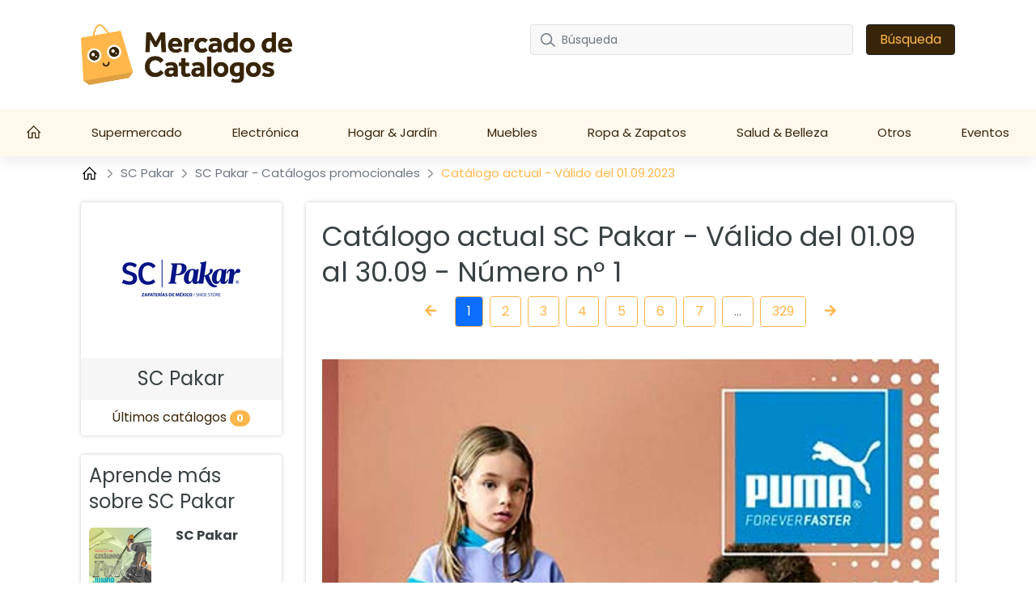

--- FILE ---
content_type: text/html; charset=UTF-8
request_url: https://mercadodecatalogos.com/sc-pakar/sc-pakar-catalogo-3ea06bc1c3-0
body_size: 16605
content:
<!DOCTYPE html>

<html lang="es-MX">


<head>
    <meta charset="UTF-8" />
    <meta http-equiv="X-UA-Compatible" content="IE=edge" />
    <!-- Required meta tags for responsive -->
    <meta name="viewport" content="width=device-width, initial-scale=1, shrink-to-fit=no" />
    
    <!-- The above 3 meta tags *must* come first in the head; any other head content must come *after* these tags -->
    <!-- Favicon and touch icons -->
    <link rel="shortcut icon" href="/build/template-6/images/favicon.6f4cb1bb.png" />
    <meta name="misapplication-TileColor" content="#ffffff" />
    <meta name="theme-color" content="#ffffff" />
    <!-- gmail verification -->
    <meta name="google-site-verification" content="" />

    
    
    <!-- Open Graph data -->
    <meta property="og:title" content="SC Pakar Catálogo Promocional - Válido del 01.09 al 30.09 - Número nº 1 - mercadodecatalogos.com " />
    <meta property="og:type" content="website" />

        <meta property="og:url" content="https://mercadodecatalogos.com/sc-pakar/sc-pakar-catalogo-3ea06bc1c3-0"/>
    <meta property="og:image" content="https://static.mercadodecatalogos.com/images/promotions/sc-pakar/catAlogo-premium-kids-pAginas-0-1-de-329-3ea06bc1c3/ed14ff8b6555.jpg"/>
    <meta property="og:description" content="Último catálogo SC Pakar de 01.09 🔥 ¡Haz clic y aprovecha la promoción de la tienda SC Pakar de la página nb 1!"/>

    <meta name="description" content="Último catálogo SC Pakar de 01.09 🔥 ¡Haz clic y aprovecha la promoción de la tienda SC Pakar de la página nb 1!"/>


    <!-- Website title -->
    <title>SC Pakar Catálogo Promocional - Válido del 01.09 al 30.09 - Número nº 1 - mercadodecatalogos.com </title>
        <link rel="canonical" href="https://mercadodecatalogos.com/sc-pakar/sc-pakar-catalogo-3ea06bc1c3-0">

    

    <link rel="shortcut icon" href="/build/template-6/images/favicon.6f4cb1bb.png" />

    <!-- HTML5 shim and Respond.js for IE8 support of HTML5 elements and media queries -->
    <!-- WARNING: Respond.js doesn't work if you view the page via file:// -->
    <!--[if lt IE 9]>
    <script src="https://cdnjs.cloudflare.com/ajax/libs/html5shiv/3.7.3/html5shiv.min.js"></script>
    <script src="https://cdnjs.cloudflare.com/ajax/libs/respond.js/1.4.2/respond.min.js"></script>
    <![endif]-->

    <link rel="stylesheet" href="/build/template-6/app.8d99149f.css">

    <script type="text/javascript">
    var encore = {
        locale: 'es-MX',
        search: {},
        cs: {},
        gdpr: {},
        oneSignal: {},
        pushPushGo: {},
        mailchimp: {},
        s3Path: "https://static.mercadodecatalogos.com/",
        privacyPolicyPdfFilename: "privacy-policy.pdf",
        limitedByGDPR: "1" ? false : true,
        analytics: {},
        shop: {},
        device: 'mobile',
    };

    encore.search.pubId = 'partner-pub-5425935854077758';
    encore.search.styleId = '9946560303';

    encore.cs.debug = false;
    encore.cs.csacc = "US";
    encore.cs.serverTimeZone = "-7, -5";
    encore.cs.serverCountryCode = "MX";
    encore.cs.newsletterCountrySpecificEnabled = "1";
    encore.cs.pushNotificationCountrySpecificEnabled = "1";
    encore.cs.addHomeScreenCountrySpecificEnabled = "1";

    encore.gdpr.isCookiePolicyActive = false;
    encore.gdpr.cookieConsentNotSet = false;
    encore.gdpr.newGdprPercentage = 0;
    encore.gdpr.isEnableCountrySpecificGDPR = "";

    encore.oneSignal.enabled = parseInt('') === 1 ? true : false;
    encore.oneSignal.appId = '7bd5aa5d-3e16-4a2c-a684-06409c821cd5';

    encore.pushPushGo.enabled = parseInt('1') === 1 ? true : false;
    encore.pushPushGo.appId = '61ea7ad07865e484fa9a5d46';

    encore.mailchimp.appId = '49facc2b5056029a0640b71e0';
    encore.mailchimp.delay = '90';
    encore.mailchimp.formUrl = 'https://mercadodecatalogos.us6.list-manage.com/subscribe/post?u=454d6b63a5c08b5c24c77a668&amp;amp;id=52faf42210&amp;amp;v_id=3531&amp;amp;f_id=009854e3f0';
    encore.mailchimp.gdprID = '72085';

    encore.analytics.ads_tracking_enabled = parseInt('1');
    encore.analytics.ads_tracking_click_conversion = 'AW-581184125/QPdwCJ27pckYEP3UkJUC';

    encore.shop.shopName = 'SC\u0020Pakar'
    encore.shop.shopSlug = '';
</script>

	    
    <script src="/build/template-6/runtime.96974f4a.js"></script><script src="/build/template-6/824.5b28facf.js"></script><script src="/build/template-6/app.3a0a3fd4.js"></script>

            <script async src="https://www.googletagmanager.com/gtag/js?id=UA-190348039-1"></script>
        <script>
            window.dataLayer = window.dataLayer || [];
            function gtag(){dataLayer.push(arguments);}
            $(document).ready(function(){
                window['ga-disable-UA-190348039-1'] = !encore.gdpr.analyticalEnabled;
                gtag("js", new Date());
                gtag("config", "UA-190348039-1");
            });
        </script>
            <script async src="https://www.googletagmanager.com/gtag/js?id=AW-581184125"></script>
        <script>
            window.dataLayer = window.dataLayer || [];
            function gtag(){dataLayer.push(arguments);}
            $(document).ready(function(){
                window['ga-disable-AW-581184125'] = !encore.gdpr.analyticalEnabled;
                gtag("js", new Date());
                gtag("config", "AW-581184125");
            });
        </script>
            <script async src="https://www.googletagmanager.com/gtag/js?id=G-S32VCJWQR6"></script>
        <script>
            window.dataLayer = window.dataLayer || [];
            function gtag(){dataLayer.push(arguments);}
            $(document).ready(function(){
                window['ga-disable-G-S32VCJWQR6'] = !encore.gdpr.analyticalEnabled;
                gtag("js", new Date());
                gtag("config", "G-S32VCJWQR6");
            });
        </script>
            <script async src="https://www.googletagmanager.com/gtag/js?id=G-MKF0721ZW0"></script>
        <script>
            window.dataLayer = window.dataLayer || [];
            function gtag(){dataLayer.push(arguments);}
            $(document).ready(function(){
                window['ga-disable-G-MKF0721ZW0'] = !encore.gdpr.analyticalEnabled;
                gtag("js", new Date());
                gtag("config", "G-MKF0721ZW0");
            });
        </script>
                            <script async src="https://pagead2.googlesyndication.com/pagead/js/adsbygoogle.js?client=ca-pub-5425935854077758"
     crossorigin="anonymous"></script> <meta name="verify-admitad" content="db135b36e8" />
                
    
    
</head>

<body>

    
<!-- Main Coding Start Here -->


    
    
    

<header class="header">
    <div class="top">
        <div class="container">
            <div class="row">
                <div class="logo-box template-6">
                    <a href="/">
                        <img src="https://static.mercadodecatalogos.com/images/logo.png" alt="logo" class="img-fluid" />
                    </a>
                </div>

                <div class="border-shadow"></div>

                <div class="header-search-row template-6">
                    <button class="navbar-toggler collapsed" type="button" data-bs-toggle="collapse" data-bs-target="#nav-toggle" aria-controls="nav-toggle"
                            aria-expanded="false" aria-label="Toggle navigation">
                        <i class="fas fa-bars"></i>
                    </button>

                    <form id="search-form" class="header-search d-none d-xl-flex align-items-center justify-content-xl-end"
                          method="GET" action="/buscar">
                        <div class="" id="searchBox">
                            <input name="query" type="text" class="form-control search-control me-3"
                                   placeholder="Búsqueda"/>
                            <button type="submit" class="btn btn-dark px-3">Búsqueda</button>
                        </div>
                        <i class="fas fa-search navbar-toggler" data-bs-toggle="collapse" data-bs-target="#searchBox" aria-controls="#searchBox"></i>
                    </form>
                    <div class="d-none d-xl-flex">
                        <div id="invalid-query" class="invalid-feedback">
                            La pregunta tiene que ser entre 2 y 50 carácteres                        </div>
                    </div>
                </div>
            </div>
        </div>
    </div>
    <div class="red-shadow"></div>
    <nav class="navbar navbar-expand-xl py-xl-0 border-0">
        <div class="navbar-menu">
            <div class="navbar-container wide">
                <div class="collapse  navbar-collapse" id="nav-toggle">
                    <ul class="navbar-nav align-items-xl-stretch justify-content-xl-between w-100 pb-2 pb-lg-0">
                        <li class="nav-item">
                            <a class="nav-link" href="/">
                                                                    <svg style="margin-top: -4px;" width="18" height="18" viewBox="0 0 18 16" fill="none" xmlns="http://www.w3.org/2000/svg">
    <path d="M8.63985 0L8.18704 0.432654L0 8.6197L0.906243 9.52594L1.71235 8.71794V16H7.3803V9.70228H9.89939V16H15.5673V8.71794L16.3741 9.52531L17.2797 8.6197L9.09266 0.432654L8.63985 0ZM8.63985 1.79107L14.3078 7.45903V14.7405H11.1589V8.44273H6.12076V14.7405H2.9719V7.4584L8.63985 1.79107Z" fill="white" />
</svg>
                                                            </a>
                        </li>

                        
                        
                                                    <li class="nav-item dropdown has-megamenu">
                                <a class="nav-link d-none d-lg-block" href="/supermercado">
                                    Supermercado
                                </a>
                                <a class="nav-link nav-link-mobile d-md-block d-lg-none" href="/supermercado"  data-bs-toggle="dropdown">
                                    Supermercado
                                </a>
                                <div class="dropdown-menu megamenu" >
                                    <div class="row g-3">
                                                                                <a href="/7-eleven" class="col-lg-3 dropdown-position">
                                             7-Eleven
                                        </a>
                                                                            <a href="/alsuper" class="col-lg-3 dropdown-position">
                                             Alsuper
                                        </a>
                                                                            <a href="/bodega-aurrera" class="col-lg-3 dropdown-position">
                                             Bodega Aurrera
                                        </a>
                                                                            <a href="/calimax" class="col-lg-3 dropdown-position">
                                             Calimax
                                        </a>
                                                                            <a href="/casa-ley" class="col-lg-3 dropdown-position">
                                             Casa Ley
                                        </a>
                                                                            <a href="/chedraui" class="col-lg-3 dropdown-position">
                                             Chedraui
                                        </a>
                                                                            <a href="/costco" class="col-lg-3 dropdown-position">
                                             Costco
                                        </a>
                                                                            <a href="/heb" class="col-lg-3 dropdown-position">
                                             HEB
                                        </a>
                                                                            <a href="/la-comer" class="col-lg-3 dropdown-position">
                                             La Comer
                                        </a>
                                                                            <a href="/oxxo" class="col-lg-3 dropdown-position">
                                             Oxxo
                                        </a>
                                                                            <a href="/s-mart" class="col-lg-3 dropdown-position">
                                             S-Mart
                                        </a>
                                                                            <a href="/soriana" class="col-lg-3 dropdown-position">
                                             Soriana
                                        </a>
                                                                            <a href="/walmart" class="col-lg-3 dropdown-position">
                                             Walmart
                                        </a>
                                                                            <a href="/walmart-express" class="col-lg-3 dropdown-position">
                                             Walmart Express
                                        </a>
                                                                        </div>
                                </div>
                            </li>
                                                    <li class="nav-item dropdown has-megamenu">
                                <a class="nav-link d-none d-lg-block" href="/electronica">
                                    Electrónica
                                </a>
                                <a class="nav-link nav-link-mobile d-md-block d-lg-none" href="/electronica"  data-bs-toggle="dropdown">
                                    Electrónica
                                </a>
                                <div class="dropdown-menu megamenu" >
                                    <div class="row g-3">
                                                                                <a href="/mobo" class="col-lg-3 dropdown-position">
                                             Mobo
                                        </a>
                                                                            <a href="/office-depot" class="col-lg-3 dropdown-position">
                                             Office Depot
                                        </a>
                                                                            <a href="/radioshack" class="col-lg-3 dropdown-position">
                                             RadioShack
                                        </a>
                                                                            <a href="/sams-club" class="col-lg-3 dropdown-position">
                                             Sam&#039;s Club
                                        </a>
                                                                            <a href="/steren" class="col-lg-3 dropdown-position">
                                             Steren
                                        </a>
                                                                            <a href="/telcel" class="col-lg-3 dropdown-position">
                                             Telcel
                                        </a>
                                                                            <a href="/telmex" class="col-lg-3 dropdown-position">
                                             Telmex
                                        </a>
                                                                        </div>
                                </div>
                            </li>
                                                    <li class="nav-item dropdown has-megamenu">
                                <a class="nav-link d-none d-lg-block" href="/hogar-jardin">
                                    Hogar &amp; Jardín
                                </a>
                                <a class="nav-link nav-link-mobile d-md-block d-lg-none" href="/hogar-jardin"  data-bs-toggle="dropdown">
                                    Hogar &amp; Jardín
                                </a>
                                <div class="dropdown-menu megamenu" >
                                    <div class="row g-3">
                                                                                <a href="/betterware" class="col-lg-3 dropdown-position">
                                             Betterware
                                        </a>
                                                                            <a href="/home-depot" class="col-lg-3 dropdown-position">
                                             Home Depot
                                        </a>
                                                                            <a href="/home-interiors" class="col-lg-3 dropdown-position">
                                             Home Interiors
                                        </a>
                                                                            <a href="/vianney" class="col-lg-3 dropdown-position">
                                             Vianney
                                        </a>
                                                                        </div>
                                </div>
                            </li>
                                                    <li class="nav-item dropdown has-megamenu">
                                <a class="nav-link d-none d-lg-block" href="/muebles">
                                    Muebles
                                </a>
                                <a class="nav-link nav-link-mobile d-md-block d-lg-none" href="/muebles"  data-bs-toggle="dropdown">
                                    Muebles
                                </a>
                                <div class="dropdown-menu megamenu" >
                                    <div class="row g-3">
                                                                                <a href="/colchas-concord" class="col-lg-3 dropdown-position">
                                             Colchas Concord
                                        </a>
                                                                            <a href="/muebles-america" class="col-lg-3 dropdown-position">
                                             Muebles America
                                        </a>
                                                                            <a href="/muebles-dico" class="col-lg-3 dropdown-position">
                                             Muebles Dico
                                        </a>
                                                                        </div>
                                </div>
                            </li>
                                                    <li class="nav-item dropdown has-megamenu">
                                <a class="nav-link d-none d-lg-block" href="/ropa-zapatos">
                                    Ropa &amp; Zapatos
                                </a>
                                <a class="nav-link nav-link-mobile d-md-block d-lg-none" href="/ropa-zapatos"  data-bs-toggle="dropdown">
                                    Ropa &amp; Zapatos
                                </a>
                                <div class="dropdown-menu megamenu" >
                                    <div class="row g-3">
                                                                                <a href="/andrea" class="col-lg-3 dropdown-position">
                                             Andrea
                                        </a>
                                                                            <a href="/bershka" class="col-lg-3 dropdown-position">
                                             Bershka
                                        </a>
                                                                            <a href="/cklass" class="col-lg-3 dropdown-position">
                                             Cklass
                                        </a>
                                                                            <a href="/ilusion" class="col-lg-3 dropdown-position">
                                             Ilusion
                                        </a>
                                                                            <a href="/impuls" class="col-lg-3 dropdown-position">
                                             Impuls
                                        </a>
                                                                            <a href="/liverpool" class="col-lg-3 dropdown-position">
                                             Liverpool
                                        </a>
                                                                            <a href="/mundo-terra" class="col-lg-3 dropdown-position">
                                             Mundo Terra
                                        </a>
                                                                            <a href="/price-shoes" class="col-lg-3 dropdown-position">
                                             Price Shoes
                                        </a>
                                                                            <a href="/privalia" class="col-lg-3 dropdown-position">
                                             Privalia
                                        </a>
                                                                            <a href="/sc-pakar" class="col-lg-3 dropdown-position">
                                             SC Pakar
                                        </a>
                                                                            <a href="/sears" class="col-lg-3 dropdown-position">
                                             SEARS
                                        </a>
                                                                            <a href="/suburbia" class="col-lg-3 dropdown-position">
                                             Suburbia
                                        </a>
                                                                            <a href="/waldos" class="col-lg-3 dropdown-position">
                                             Waldo&#039;s
                                        </a>
                                                                        </div>
                                </div>
                            </li>
                                                    <li class="nav-item dropdown has-megamenu">
                                <a class="nav-link d-none d-lg-block" href="/salud-belleza">
                                    Salud &amp; Belleza
                                </a>
                                <a class="nav-link nav-link-mobile d-md-block d-lg-none" href="/salud-belleza"  data-bs-toggle="dropdown">
                                    Salud &amp; Belleza
                                </a>
                                <div class="dropdown-menu megamenu" >
                                    <div class="row g-3">
                                                                                <a href="/avon" class="col-lg-3 dropdown-position">
                                             Avon
                                        </a>
                                                                            <a href="/cyzone" class="col-lg-3 dropdown-position">
                                             Cyzone
                                        </a>
                                                                            <a href="/esika" class="col-lg-3 dropdown-position">
                                             Esika
                                        </a>
                                                                            <a href="/farmacia-benavides" class="col-lg-3 dropdown-position">
                                             Farmacia Benavides
                                        </a>
                                                                            <a href="/farmacia-guadalajara" class="col-lg-3 dropdown-position">
                                             Farmacia Guadalajara
                                        </a>
                                                                            <a href="/farmacias-del-ahorro" class="col-lg-3 dropdown-position">
                                             Farmacias del Ahorro
                                        </a>
                                                                            <a href="/farmacias-similares" class="col-lg-3 dropdown-position">
                                             Farmacias Similares
                                        </a>
                                                                            <a href="/fuller" class="col-lg-3 dropdown-position">
                                             Fuller
                                        </a>
                                                                            <a href="/jafra" class="col-lg-3 dropdown-position">
                                             Jafra
                                        </a>
                                                                            <a href="/lbel" class="col-lg-3 dropdown-position">
                                             L&#039;BEL
                                        </a>
                                                                            <a href="/mary-kay" class="col-lg-3 dropdown-position">
                                             Mary Kay
                                        </a>
                                                                            <a href="/natura" class="col-lg-3 dropdown-position">
                                             Natura
                                        </a>
                                                                            <a href="/oriflame" class="col-lg-3 dropdown-position">
                                             Oriflame
                                        </a>
                                                                            <a href="/yves-rocher" class="col-lg-3 dropdown-position">
                                             Yves Rocher
                                        </a>
                                                                        </div>
                                </div>
                            </li>
                                                    <li class="nav-item dropdown has-megamenu">
                                <a class="nav-link d-none d-lg-block" href="/otros">
                                    Otros
                                </a>
                                <a class="nav-link nav-link-mobile d-md-block d-lg-none" href="/otros"  data-bs-toggle="dropdown">
                                    Otros
                                </a>
                                <div class="dropdown-menu megamenu" >
                                    <div class="row g-3">
                                                                                <a href="/autozone" class="col-lg-3 dropdown-position">
                                             AutoZone
                                        </a>
                                                                            <a href="/coppel" class="col-lg-3 dropdown-position">
                                             Coppel
                                        </a>
                                                                            <a href="/woolworth" class="col-lg-3 dropdown-position">
                                             Del Sol Woolworth
                                        </a>
                                                                            <a href="/famsa" class="col-lg-3 dropdown-position">
                                             Famsa
                                        </a>
                                                                            <a href="/hemsa" class="col-lg-3 dropdown-position">
                                             HEMSA
                                        </a>
                                                                            <a href="/infra" class="col-lg-3 dropdown-position">
                                             Infra
                                        </a>
                                                                            <a href="/la-europea" class="col-lg-3 dropdown-position">
                                             La Europea
                                        </a>
                                                                            <a href="/tupperware" class="col-lg-3 dropdown-position">
                                             Tupperware
                                        </a>
                                                                        </div>
                                </div>
                            </li>
                        
                                                    <li class="nav-item">
                                <a
                                    class="nav-link"
                                    href="/eventos"
                                >Eventos</a>
                            </li>
                                            </ul>

                    <div class="search-form d-xl-none w-100 pe-2">
                        <form id="search-form-collapse" method="GET" action="/buscar">
                            <div class="inner-addon right-addon">
                                <button class="border-0" type="submit">
                                    <i class="fas fa-search"></i>
                                </button>
                                <input name="query" type="text" class="form-control search-control" placeholder="Búsqueda"/>
                            </div>
                        </form>
                    </div>
                </div>
                <div class="search-form d-xl-none w-100 pe-2">
                    <form id="search-form-collapse" method="GET" action="/buscar">
                        <div class="inner-addon right-addon">
                            <button class="border-0" type="submit">
                                <i class="fas fa-search"></i>
                            </button>
                            <input name="query" type="text" class="form-control search-control" placeholder="Búsqueda"/>
                        </div>
                    </form>
                    <div id="invalid-query-collapse" class="invalid-feedback">
                        La pregunta tiene que ser entre 2 y 50 carácteres                    </div>
                </div>
            </div>
        </div>
    </nav>
</header>

    <div id="adPromotionPageLeft" style="position: absolute;">
        
    
        </div>
    <div id="adPromotionPageRight1" style="position: absolute;">
        
    
        </div>
    <div id="adPromotionPageRight2" style="position: absolute;">
        
    
                    <div class="desktop-ads   csAds">
            <font size="2" color="LightGray" face="arial">Anuncio</font>
<script async src="https://pagead2.googlesyndication.com/pagead/js/adsbygoogle.js?client=ca-pub-5425935854077758"
     crossorigin="anonymous"></script>
<!-- mx_promo_d_right_2 -->
<ins class="adsbygoogle"
     style="display:block"
     data-ad-client="ca-pub-5425935854077758"
     data-ad-slot="5619737894"
     data-ad-format="auto"
     data-full-width-responsive="true"></ins>
<script>
     (adsbygoogle = window.adsbygoogle || []).requestNonPersonalizedAds=(encore.gdpr.marketingEnabled ? 0 : 1); (adsbygoogle = window.adsbygoogle || []).push({});
</script>
<br>
        </div>
        </div>

    <div class="content-wrapper clearfix">
        <div class="">
            <div class="breadcrumbArea">
    <div class="container">
        <div class="row">
            <div class="col-md-12">
                <nav aria-label="breadcrumb" class="breadcrumb">
                    <ul>
                        <li class="breadcrumb-item">
                            <a href="/">
                                <svg style="margin-top: -4px;" width="20" height="20" viewBox="-2 0 20 14" fill="none" xmlns="http://www.w3.org/2000/svg">
    <path d="M8.63985 0L8.18704 0.432654L0 8.6197L0.906243 9.52594L1.71235 8.71794V16H7.3803V9.70228H9.89939V16H15.5673V8.71794L16.3741 9.52531L17.2797 8.6197L9.09266 0.432654L8.63985 0ZM8.63985 1.79107L14.3078 7.45903V14.7405H11.1589V8.44273H6.12076V14.7405H2.9719V7.4584L8.63985 1.79107Z" fill="black" />
</svg>
                            </a>
                        </li>
                                                    <li class="breadcrumb-item">
                                <svg class="right" width="8" height="13" viewBox="0 0 8 13" fill="none" xmlns="http://www.w3.org/2000/svg">
<path opacity="0.5" d="M1 1L6.19583 5.76285C6.6282 6.15918 6.6282 6.84082 6.19583 7.23715L1 12" stroke="black" stroke-width="1.5" stroke-linecap="round" stroke-linejoin="round"/>
</svg>

                                                                    <a href="/sc-pakar">
                                        SC Pakar
                                    </a>
                                                            </li>
                                                    <li class="breadcrumb-item">
                                <svg class="right" width="8" height="13" viewBox="0 0 8 13" fill="none" xmlns="http://www.w3.org/2000/svg">
<path opacity="0.5" d="M1 1L6.19583 5.76285C6.6282 6.15918 6.6282 6.84082 6.19583 7.23715L1 12" stroke="black" stroke-width="1.5" stroke-linecap="round" stroke-linejoin="round"/>
</svg>

                                                                    <a href="/sc-pakar/sc-pakar-catalogo">
                                        SC Pakar - Catálogos promocionales
                                    </a>
                                                            </li>
                                                    <li class="breadcrumb-item">
                                <svg class="right" width="8" height="13" viewBox="0 0 8 13" fill="none" xmlns="http://www.w3.org/2000/svg">
<path opacity="0.5" d="M1 1L6.19583 5.76285C6.6282 6.15918 6.6282 6.84082 6.19583 7.23715L1 12" stroke="black" stroke-width="1.5" stroke-linecap="round" stroke-linejoin="round"/>
</svg>

                                                                    Catálogo actual - Válido del 01.09.2023
                                                            </li>
                                            </ul>
                </nav>
            </div>
        </div>
    </div>
</div>

            <div class="itemSection shopInfoSection">
                <div class="container">
                    
    
                    <div class="mobile-ads   csAds">
            <font size="2" color="LightGray" face="arial">Anuncio</font>
<script async src="https://pagead2.googlesyndication.com/pagead/js/adsbygoogle.js"></script>
<!-- mx_promo_m_top -->
<ins class="adsbygoogle"
     style="display:block"
     data-ad-client="ca-pub-5425935854077758"
     data-ad-slot="3923512847"
     data-ad-format="auto"
     data-full-width-responsive="true"></ins>
<script>
     (adsbygoogle = window.adsbygoogle || []).requestNonPersonalizedAds=(encore.gdpr.marketingEnabled ? 0 : 1); (adsbygoogle = window.adsbygoogle || []).push({});
</script>
        </div>
                        <div class="row">
                        <div class="col-lg-3 col-md-5 d-none d-md-block  slw-el">
                            <div class="shopIno shopInoBox">
                                <div class="picture">
                                    <img class="img"
                                         src="https://static.mercadodecatalogos.com/images/shops/sc-pakar-thumbnail-small.png"
                                         alt="SC Pakar Catálogos promocionales">
                                </div>
                                <div class="shop_name ">SC Pakar</div>
                                <div class="latestFlyer">
                                    Últimos catálogos <span
                                            class="pl-1 badge customBadge">0</span>
                                </div>
                            </div>

                            <div class="morePromotions my-4">
                                <div class="moreFlyers pb-3">Aprende más sobre SC Pakar</div>
                                <div class=" slw-el ">
                                                                                                                    <a href="/sc-pakar/sc-pakar-catalogo-d6920b69c7-0"
                                           class="row">
                                            <div class="col-lg-5 col-md-4 mb-3">
                                                <div class="moreImageContainer mb-2">
                                                    <img class="img-fluid"
                                                         src="https://static.mercadodecatalogos.com/images/promotions/sc-pakar/catAlogo-junior-pAginas-0-1-de-158-d6920b69c7/thumbnail-small-5f711bda65da.jpg"
                                                         alt="Catálogo SC Pakar 01.09.2023 - 30.09.2023"/>
                                                </div>
                                            </div>
                                            <div class="col-lg-7 col-md-8 pl-0 mb-3">
                                                <div class="promotion_name">SC Pakar
                                                                                                        </div>
                                                <div class="leftDays expired">
                                                    01.02 - 31.12.2024
                                                </div>
                                            </div>
                                        </a>
                                                                                                                    <a href="/sc-pakar/sc-pakar-catalogo-c9a96777b7-0"
                                           class="row">
                                            <div class="col-lg-5 col-md-4 mb-3">
                                                <div class="moreImageContainer mb-2">
                                                    <img class="img-fluid"
                                                         src="https://static.mercadodecatalogos.com/images/promotions/sc-pakar/catAlogo-nino-pAginas-0-1-de-190-c9a96777b7/thumbnail-small-c8aa406aa90f.jpg"
                                                         alt="Catálogo SC Pakar 01.09.2023 - 30.09.2023"/>
                                                </div>
                                            </div>
                                            <div class="col-lg-7 col-md-8 pl-0 mb-3">
                                                <div class="promotion_name">SC Pakar
                                                                                                        </div>
                                                <div class="leftDays expired">
                                                    01.02 - 31.12.2024
                                                </div>
                                            </div>
                                        </a>
                                                                                                                    <a href="/sc-pakar/sc-pakar-catalogo-b7430f53ef-0"
                                           class="row">
                                            <div class="col-lg-5 col-md-4 mb-3">
                                                <div class="moreImageContainer mb-2">
                                                    <img class="img-fluid"
                                                         src="https://static.mercadodecatalogos.com/images/promotions/sc-pakar/catAlogo-ropa-pAginas-0-1-de-274-b7430f53ef/thumbnail-small-fcde44eeed38.jpg"
                                                         alt="Catálogo SC Pakar 01.09.2023 - 30.09.2023"/>
                                                </div>
                                            </div>
                                            <div class="col-lg-7 col-md-8 pl-0 mb-3">
                                                <div class="promotion_name">SC Pakar
                                                                                                        </div>
                                                <div class="leftDays expired">
                                                    01.02 - 31.12.2024
                                                </div>
                                            </div>
                                        </a>
                                                                                                                    <a href="/sc-pakar/sc-pakar-catalogo-2c49cf1ef5-0"
                                           class="row">
                                            <div class="col-lg-5 col-md-4 mb-3">
                                                <div class="moreImageContainer mb-2">
                                                    <img class="img-fluid"
                                                         src="https://static.mercadodecatalogos.com/images/promotions/sc-pakar/catAlogo-premium-men-tomo-ii-pAginas-0-1-de-365-2c49cf1ef5/thumbnail-small-0c8afc3b3c6e.jpg"
                                                         alt="Catálogo SC Pakar 01.09.2023 - 30.09.2023"/>
                                                </div>
                                            </div>
                                            <div class="col-lg-7 col-md-8 pl-0 mb-3">
                                                <div class="promotion_name">SC Pakar
                                                                                                        </div>
                                                <div class="leftDays expired">
                                                    01.03 - 31.12.2024
                                                </div>
                                            </div>
                                        </a>
                                                                                                                    <a href="/sc-pakar/sc-pakar-catalogo-ca3d1313c6-0"
                                           class="row">
                                            <div class="col-lg-5 col-md-4 mb-3">
                                                <div class="moreImageContainer mb-2">
                                                    <img class="img-fluid"
                                                         src="https://static.mercadodecatalogos.com/images/promotions/sc-pakar/catAlogo-premium-kids-pAginas-0-1-de-329-ca3d1313c6/thumbnail-small-5aae5b66b670.jpg"
                                                         alt="Catálogo SC Pakar 01.09.2023 - 30.09.2023"/>
                                                </div>
                                            </div>
                                            <div class="col-lg-7 col-md-8 pl-0 mb-3">
                                                <div class="promotion_name">SC Pakar
                                                                                                        </div>
                                                <div class="leftDays expired">
                                                    01.03 - 31.12.2024
                                                </div>
                                            </div>
                                        </a>
                                                                                                                    <a href="/sc-pakar/sc-pakar-catalogo-515e3958c5-0"
                                           class="row">
                                            <div class="col-lg-5 col-md-4 mb-3">
                                                <div class="moreImageContainer mb-2">
                                                    <img class="img-fluid"
                                                         src="https://static.mercadodecatalogos.com/images/promotions/sc-pakar/catAlogo-premium-women-pAginas-0-1-de-491-515e3958c5/thumbnail-small-b0196d875690.jpg"
                                                         alt="Catálogo SC Pakar 01.09.2023 - 30.09.2023"/>
                                                </div>
                                            </div>
                                            <div class="col-lg-7 col-md-8 pl-0 mb-3">
                                                <div class="promotion_name">SC Pakar
                                                                                                        </div>
                                                <div class="leftDays expired">
                                                    01.03 - 31.12.2024
                                                </div>
                                            </div>
                                        </a>
                                                                                                                    <a href="/sc-pakar/sc-pakar-catalogo-d92a2e0a63-0"
                                           class="row">
                                            <div class="col-lg-5 col-md-4 mb-3">
                                                <div class="moreImageContainer mb-2">
                                                    <img class="img-fluid"
                                                         src="https://static.mercadodecatalogos.com/images/promotions/sc-pakar/catAlogo-premium-kids-pAginas-0-1-de-346-d92a2e0a63/thumbnail-small-72650e203069.jpg"
                                                         alt="Catálogo SC Pakar 01.09.2023 - 30.09.2023"/>
                                                </div>
                                            </div>
                                            <div class="col-lg-7 col-md-8 pl-0 mb-3">
                                                <div class="promotion_name">SC Pakar
                                                                                                        </div>
                                                <div class="leftDays expired">
                                                    02.09 - 06.10.2024
                                                </div>
                                            </div>
                                        </a>
                                                                                                                    <a href="/sc-pakar/sc-pakar-catalogo-50144d167a-0"
                                           class="row">
                                            <div class="col-lg-5 col-md-4 mb-3">
                                                <div class="moreImageContainer mb-2">
                                                    <img class="img-fluid"
                                                         src="https://static.mercadodecatalogos.com/images/promotions/sc-pakar/catAlogo-premium-men-tomo-i-pAginas-0-1-de-310-50144d167a/thumbnail-small-70059ae4c82a.jpg"
                                                         alt="Catálogo SC Pakar 01.09.2023 - 30.09.2023"/>
                                                </div>
                                            </div>
                                            <div class="col-lg-7 col-md-8 pl-0 mb-3">
                                                <div class="promotion_name">SC Pakar
                                                                                                        </div>
                                                <div class="leftDays expired">
                                                    02.09 - 06.10.2024
                                                </div>
                                            </div>
                                        </a>
                                                                                                                    <a href="/sc-pakar/sc-pakar-catalogo-8f9c930efd-0"
                                           class="row">
                                            <div class="col-lg-5 col-md-4 mb-3">
                                                <div class="moreImageContainer mb-2">
                                                    <img class="img-fluid"
                                                         src="https://static.mercadodecatalogos.com/images/promotions/sc-pakar/catAlogo-premium-men-tomo-ii-pAginas-0-1-de-364-8f9c930efd/thumbnail-small-ed0dd5f2fe3a.jpg"
                                                         alt="Catálogo SC Pakar 01.09.2023 - 30.09.2023"/>
                                                </div>
                                            </div>
                                            <div class="col-lg-7 col-md-8 pl-0 mb-3">
                                                <div class="promotion_name">SC Pakar
                                                                                                        </div>
                                                <div class="leftDays expired">
                                                    02.09 - 06.10.2024
                                                </div>
                                            </div>
                                        </a>
                                                                                                                    <a href="/sc-pakar/sc-pakar-catalogo-d6def0b07d-0"
                                           class="row">
                                            <div class="col-lg-5 col-md-4 mb-3">
                                                <div class="moreImageContainer mb-2">
                                                    <img class="img-fluid"
                                                         src="https://static.mercadodecatalogos.com/images/promotions/sc-pakar/catAlogo-premium-women-pAginas-0-1-de-508-d6def0b07d/thumbnail-small-ddef5f8c8ff5.jpg"
                                                         alt="Catálogo SC Pakar 01.09.2023 - 30.09.2023"/>
                                                </div>
                                            </div>
                                            <div class="col-lg-7 col-md-8 pl-0 mb-3">
                                                <div class="promotion_name">SC Pakar
                                                                                                        </div>
                                                <div class="leftDays expired">
                                                    02.09 - 06.10.2024
                                                </div>
                                            </div>
                                        </a>
                                                                                                                    <a href="/sc-pakar/sc-pakar-catalogo-8b490a770d-0"
                                           class="row">
                                            <div class="col-lg-5 col-md-4 mb-3">
                                                <div class="moreImageContainer mb-2">
                                                    <img class="img-fluid"
                                                         src="https://static.mercadodecatalogos.com/images/promotions/sc-pakar/catAlogo-bota-pAginas-0-1-de-202-8b490a770d/thumbnail-small-01ad3066e7e8.jpg"
                                                         alt="Catálogo SC Pakar 01.09.2023 - 30.09.2023"/>
                                                </div>
                                            </div>
                                            <div class="col-lg-7 col-md-8 pl-0 mb-3">
                                                <div class="promotion_name">SC Pakar
                                                                                                        </div>
                                                <div class="leftDays expired">
                                                    29.07 - 11.08.2024
                                                </div>
                                            </div>
                                        </a>
                                                                                                                    <a href="/sc-pakar/sc-pakar-catalogo-8fd8a24bef-0"
                                           class="row">
                                            <div class="col-lg-5 col-md-4 mb-3">
                                                <div class="moreImageContainer mb-2">
                                                    <img class="img-fluid"
                                                         src="https://static.mercadodecatalogos.com/images/promotions/sc-pakar/catAlogo-mujer-pAginas-0-1-de-328-8fd8a24bef/thumbnail-small-15fb6b210610.jpg"
                                                         alt="Catálogo SC Pakar 01.09.2023 - 30.09.2023"/>
                                                </div>
                                            </div>
                                            <div class="col-lg-7 col-md-8 pl-0 mb-3">
                                                <div class="promotion_name">SC Pakar
                                                                                                        </div>
                                                <div class="leftDays expired">
                                                    29.07 - 11.08.2024
                                                </div>
                                            </div>
                                        </a>
                                                                    </div>
                            </div>

                        </div> <!-- end col-lg-3 -->
                        <div class="col-lg-9 col-md-7">
                            <div class="itemInfo">
                                <h1 class="flyerInfoTitle pb-md-2 m-0">
                                    Catálogo actual SC Pakar - Válido del 01.09 al 30.09
                                    - Número nº 1
                                </h1>

                                <div class="row">
                                    <div class="col-md-6">
                                        
    
                    <div class="desktop-ads   csAds">
            <font size="2" color="LightGray" face="arial">Anuncio</font>
<script async src="https://pagead2.googlesyndication.com/pagead/js/adsbygoogle.js?client=ca-pub-5425935854077758"
     crossorigin="anonymous"></script>
<!-- mx_promo_d_top_1 -->
<ins class="adsbygoogle"
     style="display:block"
     data-ad-client="ca-pub-5425935854077758"
     data-ad-slot="9942126286"
     data-ad-format="auto"
     data-full-width-responsive="true"></ins>
<script>
     (adsbygoogle = window.adsbygoogle || []).requestNonPersonalizedAds=(encore.gdpr.marketingEnabled ? 0 : 1); (adsbygoogle = window.adsbygoogle || []).push({});
</script>
<br>
        </div>
                                        </div>
                                    <div class="col-md-6">
                                        
    
                    <div class="desktop-ads   csAds">
            <font size="2" color="LightGray" face="arial">Anuncio</font>
<script async src="https://pagead2.googlesyndication.com/pagead/js/adsbygoogle.js?client=ca-pub-5425935854077758"
     crossorigin="anonymous"></script>
<!-- mx_promo_d_top_2 -->
<ins class="adsbygoogle"
     style="display:block"
     data-ad-client="ca-pub-5425935854077758"
     data-ad-slot="5811309585"
     data-ad-format="auto"
     data-full-width-responsive="true"></ins>
<script>
     (adsbygoogle = window.adsbygoogle || []).requestNonPersonalizedAds=(encore.gdpr.marketingEnabled ? 0 : 1); (adsbygoogle = window.adsbygoogle || []).push({});
</script>
<br>
        </div>
                                        </div>
                                </div>

                                <div class="col-xs-12 pagination text-center d-none d-lg-block slw-el">
                <nav>
                        <ul class="pagination justify-content-center">

                            <li class="page-item disabled d-none d-md-block">
                    <span class="page-link">
                        <i class="fas fa-arrow-left"></i>
                    </span>
                </li>
            
            
                                                <li class="page-item active">
                        <span class="page-link">1</span>
                    </li>
                
                                                <li class="page-item">
                        <a class="page-link"
                           href="/sc-pakar/sc-pakar-catalogo-3ea06bc1c3-1">
                            2
                        </a>
                    </li>
                
                                                <li class="page-item">
                        <a class="page-link"
                           href="/sc-pakar/sc-pakar-catalogo-3ea06bc1c3-2">
                            3
                        </a>
                    </li>
                
                                                <li class="page-item">
                        <a class="page-link"
                           href="/sc-pakar/sc-pakar-catalogo-3ea06bc1c3-3">
                            4
                        </a>
                    </li>
                
                                                <li class="page-item">
                        <a class="page-link"
                           href="/sc-pakar/sc-pakar-catalogo-3ea06bc1c3-4">
                            5
                        </a>
                    </li>
                
                                                <li class="page-item">
                        <a class="page-link"
                           href="/sc-pakar/sc-pakar-catalogo-3ea06bc1c3-5">
                            6
                        </a>
                    </li>
                
                                                <li class="page-item">
                        <a class="page-link"
                           href="/sc-pakar/sc-pakar-catalogo-3ea06bc1c3-6">
                            7
                        </a>
                    </li>
                
            
                                                                        <li class="page-item disabled">
                            <span class="page-link">&hellip;</span>
                        </li>
                                                    <li class="page-item">
                    <a class="page-link"
                       href="/sc-pakar/sc-pakar-catalogo-3ea06bc1c3-328">
                        329
                    </a>
                </li>
            
                            <li class="page-item d-none d-md-block">
                    <a class="page-link" rel="next"
                       href="/sc-pakar/sc-pakar-catalogo-3ea06bc1c3-1">
                        <i class="fas fa-arrow-right"></i>
                    </a>
                </li>
                    </ul>
    </nav>

</div>

<div class="col-xs-12 pagination text-center d-block d-lg-none slw-el">
                    
                <nav>
                        <ul class="pagination justify-content-center pagination-sm">

                            <li class="page-item disabled d-none d-md-block">
                    <span class="page-link">
                        <i class="fas fa-arrow-left"></i>
                    </span>
                </li>
            
            
                                                <li class="page-item active">
                        <span class="page-link">1</span>
                    </li>
                
                                                <li class="page-item">
                        <a class="page-link"
                           href="/sc-pakar/sc-pakar-catalogo-3ea06bc1c3-1">
                            2
                        </a>
                    </li>
                
            
                                                                        <li class="page-item disabled">
                            <span class="page-link">&hellip;</span>
                        </li>
                                                    <li class="page-item">
                    <a class="page-link"
                       href="/sc-pakar/sc-pakar-catalogo-3ea06bc1c3-328">
                        329
                    </a>
                </li>
            
                            <li class="page-item d-none d-md-block">
                    <a class="page-link" rel="next"
                       href="/sc-pakar/sc-pakar-catalogo-3ea06bc1c3-1">
                        <i class="fas fa-arrow-right"></i>
                    </a>
                </li>
                    </ul>
    </nav>

</div>
                                
    
                    <div class="mobile-ads   csAds">
            <font size="2" color="LightGray" face="arial">Anuncio</font>
<script async src="https://pagead2.googlesyndication.com/pagead/js/adsbygoogle.js"></script>
<!-- mx_promo_m_middle -->
<ins class="adsbygoogle"
     style="display:block"
     data-ad-client="ca-pub-5425935854077758"
     data-ad-slot="1624652561"
     data-ad-format="auto"
     data-full-width-responsive="true"></ins>
<script>
     (adsbygoogle = window.adsbygoogle || []).requestNonPersonalizedAds=(encore.gdpr.marketingEnabled ? 0 : 1); (adsbygoogle = window.adsbygoogle || []).push({});
</script>
        </div>
    
                                <div class="itemImage page active text-center py-3 py-md-4 slw-el ">
                                    
    
                                        
    
                    <div class="desktop-ads   csAds">
            <font size="2" color="LightGray" face="arial">Anuncio</font>
<script async src="https://pagead2.googlesyndication.com/pagead/js/adsbygoogle.js"></script>
<!-- mx_promo_m_middle_1 -->
<ins class="adsbygoogle"
     style="display:block"
     data-ad-client="ca-pub-5425935854077758"
     data-ad-slot="3540369469"
     data-ad-format="auto"
     data-full-width-responsive="true"></ins>
<script>
     (adsbygoogle = window.adsbygoogle || []).requestNonPersonalizedAds=(encore.gdpr.marketingEnabled ? 0 : 1); (adsbygoogle = window.adsbygoogle || []).push({});
</script>
<br>
        </div>
    
                                                                            <img class="img-fluid"
                                             alt="Catálogo SC Pakar 01.09.2023 - 30.09.2023"
                                             src="https://static.mercadodecatalogos.com/images/promotions/sc-pakar/catAlogo-premium-kids-pAginas-0-1-de-329-3ea06bc1c3/ed14ff8b6555.jpg"
                                             usemap="#imagemaps588867"/>
                                        <map class="imagemaps" name="imagemaps588867">
                                                                                    </map>

                                    
                                    <img id="iconCanvas" src="/build/template-6/images/hand-point-mid.a6212fd3.svg"
                                         style="display: none">

                                    
    
                                        
    
                                    </div>

                                
    
                    <div class="mobile-ads  ">
            <font size="2" color="LightGray" face="arial">Anuncio</font>
<script async src="https://pagead2.googlesyndication.com/pagead/js/adsbygoogle.js"></script>
<!-- mx_promo_m_middle_2 -->
<ins class="adsbygoogle"
     style="display:block"
     data-ad-client="ca-pub-5425935854077758"
     data-ad-slot="5372325880"
     data-ad-format="auto"
     data-full-width-responsive="true"></ins>
<script>
     (adsbygoogle = window.adsbygoogle || []).requestNonPersonalizedAds=(encore.gdpr.marketingEnabled ? 0 : 1); (adsbygoogle = window.adsbygoogle || []).push({});
</script>
<br>
        </div>
                                    
    
                    <div class="desktop-ads  ">
            <font size="2" color="LightGray" face="arial">Anuncio</font>
<script async src="https://pagead2.googlesyndication.com/pagead/js/adsbygoogle.js?client=ca-pub-5425935854077758"
     crossorigin="anonymous"></script>
<!-- mx_promo_m_middle_2 -->
<ins class="adsbygoogle"
     style="display:block"
     data-ad-client="ca-pub-5425935854077758"
     data-ad-slot="5372325880"
     data-ad-format="auto"
     data-full-width-responsive="true"></ins>
<script>
     (adsbygoogle = window.adsbygoogle || []).requestNonPersonalizedAds=(encore.gdpr.marketingEnabled ? 0 : 1); (adsbygoogle = window.adsbygoogle || []).push({});
</script>
<br>
        </div>
                                    <div class="col-xs-12 pagination text-center d-none d-lg-block slw-el">
                <nav>
                        <ul class="pagination justify-content-center">

                            <li class="page-item disabled d-none d-md-block">
                    <span class="page-link">
                        <i class="fas fa-arrow-left"></i>
                    </span>
                </li>
            
            
                                                <li class="page-item active">
                        <span class="page-link">1</span>
                    </li>
                
                                                <li class="page-item">
                        <a class="page-link"
                           href="/sc-pakar/sc-pakar-catalogo-3ea06bc1c3-1">
                            2
                        </a>
                    </li>
                
                                                <li class="page-item">
                        <a class="page-link"
                           href="/sc-pakar/sc-pakar-catalogo-3ea06bc1c3-2">
                            3
                        </a>
                    </li>
                
                                                <li class="page-item">
                        <a class="page-link"
                           href="/sc-pakar/sc-pakar-catalogo-3ea06bc1c3-3">
                            4
                        </a>
                    </li>
                
                                                <li class="page-item">
                        <a class="page-link"
                           href="/sc-pakar/sc-pakar-catalogo-3ea06bc1c3-4">
                            5
                        </a>
                    </li>
                
                                                <li class="page-item">
                        <a class="page-link"
                           href="/sc-pakar/sc-pakar-catalogo-3ea06bc1c3-5">
                            6
                        </a>
                    </li>
                
                                                <li class="page-item">
                        <a class="page-link"
                           href="/sc-pakar/sc-pakar-catalogo-3ea06bc1c3-6">
                            7
                        </a>
                    </li>
                
            
                                                                        <li class="page-item disabled">
                            <span class="page-link">&hellip;</span>
                        </li>
                                                    <li class="page-item">
                    <a class="page-link"
                       href="/sc-pakar/sc-pakar-catalogo-3ea06bc1c3-328">
                        329
                    </a>
                </li>
            
                            <li class="page-item d-none d-md-block">
                    <a class="page-link" rel="next"
                       href="/sc-pakar/sc-pakar-catalogo-3ea06bc1c3-1">
                        <i class="fas fa-arrow-right"></i>
                    </a>
                </li>
                    </ul>
    </nav>

</div>

<div class="col-xs-12 pagination text-center d-block d-lg-none slw-el">
                    
                <nav>
                        <ul class="pagination justify-content-center pagination-sm">

                            <li class="page-item disabled d-none d-md-block">
                    <span class="page-link">
                        <i class="fas fa-arrow-left"></i>
                    </span>
                </li>
            
            
                                                <li class="page-item active">
                        <span class="page-link">1</span>
                    </li>
                
                                                <li class="page-item">
                        <a class="page-link"
                           href="/sc-pakar/sc-pakar-catalogo-3ea06bc1c3-1">
                            2
                        </a>
                    </li>
                
            
                                                                        <li class="page-item disabled">
                            <span class="page-link">&hellip;</span>
                        </li>
                                                    <li class="page-item">
                    <a class="page-link"
                       href="/sc-pakar/sc-pakar-catalogo-3ea06bc1c3-328">
                        329
                    </a>
                </li>
            
                            <li class="page-item d-none d-md-block">
                    <a class="page-link" rel="next"
                       href="/sc-pakar/sc-pakar-catalogo-3ea06bc1c3-1">
                        <i class="fas fa-arrow-right"></i>
                    </a>
                </li>
                    </ul>
    </nav>

</div>
                                
    
                    <div class="mobile-ads   csAds">
            <script async src="https://pagead2.googlesyndication.com/pagead/js/adsbygoogle.js"></script>
<!-- mx_promo_m_bottom -->
<ins class="adsbygoogle"
     style="display:block"
     data-ad-client="ca-pub-5425935854077758"
     data-ad-slot="3436427684"
     data-ad-format="auto"
     data-full-width-responsive="true"></ins>
<script>
     (adsbygoogle = window.adsbygoogle || []).requestNonPersonalizedAds=(encore.gdpr.marketingEnabled ? 0 : 1); (adsbygoogle = window.adsbygoogle || []).push({});
</script>
        </div>
    
                                                            </div>
                        </div> <!-- end col-lg-5 -->
                    </div>
                </div>
            </div> <!-- end itemSection -->

            <div class="popularAds my-4 d-none d-md-block">
                    <!-- latest-flyer -->
    <section id="latest-flyer" class="latest-flyer latest-flyer-section section-padding py-4">
        <div class="container">
            <div class="sectionTitle">
                <h2 class="m-0">Últimos catálogos</h2>
                <svg class="curve_border" width="208" height="34" fill="none" xmlns="http://www.w3.org/2000/svg">
    <path d="M2.123 22.604c44.642-7.72 147.957-20.192 204.085-8.31" stroke="#00A3D1" stroke-width="3"
          stroke-linecap="round"/>
</svg>

            </div>
            <div class="mt-3 mb-3 mb-sm-5 flyer-carousel owl-carousel owl-theme">

                                                        <div class="ad-article-item">
                        <div class="carousel-img-container">
                            <a href="/la-comer/la-comer-catalogo-d2ab3947c9-0">
                                <img src="https://static.mercadodecatalogos.com/images/promotions/la-comer/limpia-organiza-y-ahorra-lc-alto-10-de-enero-al-6-feb-d2ab3947c9/thumbnail-small-32cffed1587f.jpg"
                                     class="carousel-img img-fluid"
                                     alt="Catálogo La Comer 10.02.2025 - 06.02.2026"/>
                            </a>
                        </div>
                        <div class="carousel-content bg-white px-3 py-3">
                            <div class="carouselTitle">
                                <a href="/la-comer/la-comer-catalogo-d2ab3947c9-0" class="title">La Comer
                                                                        </a>
                            </div>
                            <p class="date d-flex align-items-center my-3">
                                <span class="fa fa-clock me-2 clock-icon"></span>
                                10 feb., 2025 - 6 feb., 2026
                            </p>
                            <div class="btn-group-carousel d-flex align-items-center justify-content-between">
                                <a href="/la-comer/la-comer-catalogo-d2ab3947c9-0" class="btn-flayer btn btn-outline-primary text-uppercase me-2">
                                    Ver catálogos                                </a>
                            </div>
                        </div>
                    </div>
                
                <!-- google-ad -->
                
                                <!-- google-ad -->
            </div>
        </div>
    </section>
    <!-- latest-flyer -->


    <script type="text/javascript">
        // owlCarousel
        $(function () {
            if ($('.flyer-carousel').length) {
                $(".flyer-carousel").owlCarousel({
                    items: 4,
                    margin: 30,
                    nav: $(window).width() > 1200,
                    loop: true,
                    autoplay: false,
                    dots: false,
                    autoplayHoverPause: true,
                    navText: [
                        '<img src="/build/template-6/images/left_arrow.fb5205ef.png" class="img-fluid" alt="img-icon" />',
                        '<img src="/build/template-6/images/right_arrow.b6f12853.png" class="img-fluid" alt="img-icon" />'
                    ],
                    responsive: {
                        0: {
                            items: 1
                        },
                        576: {
                            items: 2
                        },
                        1024: {
                            items: 3
                        },
                        1400: {
                            items: 3
                        }
                    }
                });
            }
        });
    </script>

            </div>

            <div class="container">
    <div class="d-md-none">
        <div class="sectionTitle sectionTitleNew text-center">
            <h2 class="m-0">Catálogos seleccionados para ti</h2>
        </div>

        <div class="row">
                    </div>
    </div>
</div>

            
    
                    <div class="mobile-ads   csAds">
            <font size="2" color="LightGray" face="arial">Anuncio</font>
<script async src="https://pagead2.googlesyndication.com/pagead/js/adsbygoogle.js?client=ca-pub-5425935854077758"
     crossorigin="anonymous"></script>
<!-- mx_promo_m_link_unit_bottom -->
<ins class="adsbygoogle"
     style="display:block"
     data-ad-client="ca-pub-5425935854077758"
     data-ad-slot="8215493213"
     data-ad-format="auto"
     data-full-width-responsive="true"></ins>
<script>
     (adsbygoogle = window.adsbygoogle || []).requestNonPersonalizedAds=(encore.gdpr.marketingEnabled ? 0 : 1); (adsbygoogle = window.adsbygoogle || []).push({});
</script>
        </div>
    
            <div class="col-xs-12 text-center p-2 disclaimer d-block d-md-none">
                
                            </div>

            <div class="container">
    <div class="d-md-none">
        <div class="sectionTitle sectionTitleNew text-center">
            <h2 class="m-0">Catálogos más populares</h2>
        </div>

        <div class="row">
                    </div>
    </div>
</div>
        </div>
    </div>


    
    
                    <div class="desktop-ads  ">
            <font size="2" color="LightGray" face="arial">Anuncio</font>
<script async src="https://pagead2.googlesyndication.com/pagead/js/adsbygoogle.js?client=ca-pub-5425935854077758"
     crossorigin="anonymous"></script>
<!-- mx_promo_d_bottom -->
<ins class="adsbygoogle"
     style="display:block"
     data-ad-client="ca-pub-5425935854077758"
     data-ad-slot="2802002861"
     data-ad-format="auto"
     data-full-width-responsive="true"></ins>
<script>
     (adsbygoogle = window.adsbygoogle || []).requestNonPersonalizedAds=(encore.gdpr.marketingEnabled ? 0 : 1); (adsbygoogle = window.adsbygoogle || []).push({});
</script>
<br>
        </div>
        
    
                    <div class="desktop-ads   csAds">
            <font size="2" color="LightGray" face="arial">Anuncio</font>
<script async src="https://pagead2.googlesyndication.com/pagead/js/adsbygoogle.js?client=ca-pub-5425935854077758"
     crossorigin="anonymous"></script>
<!-- mx_promo_d_bottom_2 -->
<ins class="adsbygoogle"
     style="display:block"
     data-ad-client="ca-pub-5425935854077758"
     data-ad-slot="9175839528"
     data-ad-format="auto"
     data-full-width-responsive="true"></ins>
<script>
     (adsbygoogle = window.adsbygoogle || []).requestNonPersonalizedAds=(encore.gdpr.marketingEnabled ? 0 : 1); (adsbygoogle = window.adsbygoogle || []).push({});
</script>
        </div>
    
    <div class="fixed-bottom ads-fixed">
        <div id="collapseAdsBottomFixedDesktop" class="collapseAds">
            
    
                        <button type="button" class="close bg-white rounded-circle border-1 border-dark ms-2" aria-label="Close"
                    data-toggle="collapse" href="#collapseAdsBottomFixedDesktop"
                    aria-expanded="false" aria-controls="collapseAdsBottomFixedDesktop">
                <i class="fas fa-times"></i>
            </button>
                <div class="desktop-ads   csAds">
            <script async src="https://pagead2.googlesyndication.com/pagead/js/adsbygoogle.js?client=ca-pub-5425935854077758"
     crossorigin="anonymous"></script>
<!-- mx_promo_d_mtb -->
<ins class="adsbygoogle"
     style="display:inline-block;width:728px;height:90px"
     data-ad-client="ca-pub-5425935854077758"
     data-ad-slot="2483107859"></ins>
<script>
     (adsbygoogle = window.adsbygoogle || []).requestNonPersonalizedAds=(encore.gdpr.marketingEnabled ? 0 : 1); (adsbygoogle = window.adsbygoogle || []).push({});
</script>
        </div>
            </div>
        <div id="collapseAdsBottomFixedMobile" class="collapseAds">
            
    
                        <button type="button" class="close bg-white rounded-circle border-1 border-dark ms-2" aria-label="Close"
                    data-toggle="collapse" href="#collapseAdsBottomFixedMobile"
                    aria-expanded="false" aria-controls="collapseAdsBottomFixedMobile">
                <i class="fas fa-times"></i>
            </button>
                <div class="mobile-ads   csAds">
            <script async src="https://pagead2.googlesyndication.com/pagead/js/adsbygoogle.js?client=ca-pub-5425935854077758"
     crossorigin="anonymous"></script>
<!-- mx_promo_m_mtb -->
<ins class="adsbygoogle"
     style="display:inline-block;width:320px;height:100px"
     data-ad-client="ca-pub-5425935854077758"
     data-ad-slot="4917699505"></ins>
<script>
     (adsbygoogle = window.adsbygoogle || []).requestNonPersonalizedAds=(encore.gdpr.marketingEnabled ? 0 : 1); (adsbygoogle = window.adsbygoogle || []).push({});
</script>
        </div>
            </div>
    </div>


<footer class="footer mt-auto">
    <div class="container">
        <div class="col-sm-12 copyRight">
            <div class="d-flex d-md-none">
                <div>
                    &copy; mercadodecatalogos.com 2026
                </div>
                                    <div role="button" class="ms-auto showNewsletterButton">
                        <i class="fa fa-envelope"></i>
                    </div>
                            </div>

            <div class="d-md-none">
                <hr class="mt-2">
            </div>
        </div>

        <div class="footer-top ps-sm-0 text-sm-start">
            <div class="row">
                                <div class="col-lg-4 col-md-6">
                    <div class="footer-box mb-md-5 mb-sm-0">
                        <div class="footer-title mb-3">Categorías</div>
                                                <ul class="link-list list-grid2 list-unstyled m-0">
                                                            <li class="mb-2 mb-md-3">
                                    <a href="/supermercado" class="d-block">
                                        <svg class="right-arrow" width="16" height="16" viewBox="0 0 16 16" xmlns="http://www.w3.org/2000/svg">
    <path fill-rule="evenodd" clip-rule="evenodd"
          d="M10.146 4.64604C10.1925 4.59948 10.2477 4.56253 10.3084 4.53733C10.3692 4.51212 10.4343 4.49915 10.5 4.49915C10.5658 4.49915 10.6309 4.51212 10.6917 4.53733C10.7524 4.56253 10.8076 4.59948 10.854 4.64604L13.854 7.64604C13.9006 7.69248 13.9375 7.74766 13.9628 7.80841C13.988 7.86915 14.0009 7.93427 14.0009 8.00004C14.0009 8.06581 13.988 8.13093 13.9628 8.19167C13.9375 8.25242 13.9006 8.30759 13.854 8.35404L10.854 11.354C10.7602 11.4479 10.6328 11.5007 10.5 11.5007C10.3673 11.5007 10.2399 11.4479 10.146 11.354C10.0522 11.2602 9.99941 11.1328 9.99941 11C9.99941 10.8673 10.0522 10.7399 10.146 10.646L12.793 8.00004L10.146 5.35404C10.0995 5.30759 10.0625 5.25242 10.0373 5.19167C10.0121 5.13093 9.99915 5.06581 9.99915 5.00004C9.99915 4.93427 10.0121 4.86915 10.0373 4.80841C10.0625 4.74766 10.0995 4.69248 10.146 4.64604Z"/>
    <path fill-rule="evenodd" clip-rule="evenodd"
          d="M2 8C2 7.86739 2.05268 7.74021 2.14645 7.64645C2.24021 7.55268 2.36739 7.5 2.5 7.5H13C13.1326 7.5 13.2598 7.55268 13.3536 7.64645C13.4473 7.74021 13.5 7.86739 13.5 8C13.5 8.13261 13.4473 8.25979 13.3536 8.35355C13.2598 8.44732 13.1326 8.5 13 8.5H2.5C2.36739 8.5 2.24021 8.44732 2.14645 8.35355C2.05268 8.25979 2 8.13261 2 8Z"/>
</svg>

                                        Supermercado
                                    </a>
                                </li>
                                                            <li class="mb-2 mb-md-3">
                                    <a href="/electronica" class="d-block">
                                        <svg class="right-arrow" width="16" height="16" viewBox="0 0 16 16" xmlns="http://www.w3.org/2000/svg">
    <path fill-rule="evenodd" clip-rule="evenodd"
          d="M10.146 4.64604C10.1925 4.59948 10.2477 4.56253 10.3084 4.53733C10.3692 4.51212 10.4343 4.49915 10.5 4.49915C10.5658 4.49915 10.6309 4.51212 10.6917 4.53733C10.7524 4.56253 10.8076 4.59948 10.854 4.64604L13.854 7.64604C13.9006 7.69248 13.9375 7.74766 13.9628 7.80841C13.988 7.86915 14.0009 7.93427 14.0009 8.00004C14.0009 8.06581 13.988 8.13093 13.9628 8.19167C13.9375 8.25242 13.9006 8.30759 13.854 8.35404L10.854 11.354C10.7602 11.4479 10.6328 11.5007 10.5 11.5007C10.3673 11.5007 10.2399 11.4479 10.146 11.354C10.0522 11.2602 9.99941 11.1328 9.99941 11C9.99941 10.8673 10.0522 10.7399 10.146 10.646L12.793 8.00004L10.146 5.35404C10.0995 5.30759 10.0625 5.25242 10.0373 5.19167C10.0121 5.13093 9.99915 5.06581 9.99915 5.00004C9.99915 4.93427 10.0121 4.86915 10.0373 4.80841C10.0625 4.74766 10.0995 4.69248 10.146 4.64604Z"/>
    <path fill-rule="evenodd" clip-rule="evenodd"
          d="M2 8C2 7.86739 2.05268 7.74021 2.14645 7.64645C2.24021 7.55268 2.36739 7.5 2.5 7.5H13C13.1326 7.5 13.2598 7.55268 13.3536 7.64645C13.4473 7.74021 13.5 7.86739 13.5 8C13.5 8.13261 13.4473 8.25979 13.3536 8.35355C13.2598 8.44732 13.1326 8.5 13 8.5H2.5C2.36739 8.5 2.24021 8.44732 2.14645 8.35355C2.05268 8.25979 2 8.13261 2 8Z"/>
</svg>

                                        Electrónica
                                    </a>
                                </li>
                                                            <li class="mb-2 mb-md-3">
                                    <a href="/hogar-jardin" class="d-block">
                                        <svg class="right-arrow" width="16" height="16" viewBox="0 0 16 16" xmlns="http://www.w3.org/2000/svg">
    <path fill-rule="evenodd" clip-rule="evenodd"
          d="M10.146 4.64604C10.1925 4.59948 10.2477 4.56253 10.3084 4.53733C10.3692 4.51212 10.4343 4.49915 10.5 4.49915C10.5658 4.49915 10.6309 4.51212 10.6917 4.53733C10.7524 4.56253 10.8076 4.59948 10.854 4.64604L13.854 7.64604C13.9006 7.69248 13.9375 7.74766 13.9628 7.80841C13.988 7.86915 14.0009 7.93427 14.0009 8.00004C14.0009 8.06581 13.988 8.13093 13.9628 8.19167C13.9375 8.25242 13.9006 8.30759 13.854 8.35404L10.854 11.354C10.7602 11.4479 10.6328 11.5007 10.5 11.5007C10.3673 11.5007 10.2399 11.4479 10.146 11.354C10.0522 11.2602 9.99941 11.1328 9.99941 11C9.99941 10.8673 10.0522 10.7399 10.146 10.646L12.793 8.00004L10.146 5.35404C10.0995 5.30759 10.0625 5.25242 10.0373 5.19167C10.0121 5.13093 9.99915 5.06581 9.99915 5.00004C9.99915 4.93427 10.0121 4.86915 10.0373 4.80841C10.0625 4.74766 10.0995 4.69248 10.146 4.64604Z"/>
    <path fill-rule="evenodd" clip-rule="evenodd"
          d="M2 8C2 7.86739 2.05268 7.74021 2.14645 7.64645C2.24021 7.55268 2.36739 7.5 2.5 7.5H13C13.1326 7.5 13.2598 7.55268 13.3536 7.64645C13.4473 7.74021 13.5 7.86739 13.5 8C13.5 8.13261 13.4473 8.25979 13.3536 8.35355C13.2598 8.44732 13.1326 8.5 13 8.5H2.5C2.36739 8.5 2.24021 8.44732 2.14645 8.35355C2.05268 8.25979 2 8.13261 2 8Z"/>
</svg>

                                        Hogar &amp; Jardín
                                    </a>
                                </li>
                                                            <li class="mb-2 mb-md-3">
                                    <a href="/muebles" class="d-block">
                                        <svg class="right-arrow" width="16" height="16" viewBox="0 0 16 16" xmlns="http://www.w3.org/2000/svg">
    <path fill-rule="evenodd" clip-rule="evenodd"
          d="M10.146 4.64604C10.1925 4.59948 10.2477 4.56253 10.3084 4.53733C10.3692 4.51212 10.4343 4.49915 10.5 4.49915C10.5658 4.49915 10.6309 4.51212 10.6917 4.53733C10.7524 4.56253 10.8076 4.59948 10.854 4.64604L13.854 7.64604C13.9006 7.69248 13.9375 7.74766 13.9628 7.80841C13.988 7.86915 14.0009 7.93427 14.0009 8.00004C14.0009 8.06581 13.988 8.13093 13.9628 8.19167C13.9375 8.25242 13.9006 8.30759 13.854 8.35404L10.854 11.354C10.7602 11.4479 10.6328 11.5007 10.5 11.5007C10.3673 11.5007 10.2399 11.4479 10.146 11.354C10.0522 11.2602 9.99941 11.1328 9.99941 11C9.99941 10.8673 10.0522 10.7399 10.146 10.646L12.793 8.00004L10.146 5.35404C10.0995 5.30759 10.0625 5.25242 10.0373 5.19167C10.0121 5.13093 9.99915 5.06581 9.99915 5.00004C9.99915 4.93427 10.0121 4.86915 10.0373 4.80841C10.0625 4.74766 10.0995 4.69248 10.146 4.64604Z"/>
    <path fill-rule="evenodd" clip-rule="evenodd"
          d="M2 8C2 7.86739 2.05268 7.74021 2.14645 7.64645C2.24021 7.55268 2.36739 7.5 2.5 7.5H13C13.1326 7.5 13.2598 7.55268 13.3536 7.64645C13.4473 7.74021 13.5 7.86739 13.5 8C13.5 8.13261 13.4473 8.25979 13.3536 8.35355C13.2598 8.44732 13.1326 8.5 13 8.5H2.5C2.36739 8.5 2.24021 8.44732 2.14645 8.35355C2.05268 8.25979 2 8.13261 2 8Z"/>
</svg>

                                        Muebles
                                    </a>
                                </li>
                                                    </ul>
                                            </div>
                </div>
                <div class="col-lg-4 col-md-6">
                                        <div class="footer-title more_category mb-3"></div>
                    <div class="footer-box mb-md-5 mb-sm-0">
                        <ul class="link-list list-grid2 list-unstyled">
                                                            <li class="mb-2 mb-md-3">
                                    <a href="/ropa-zapatos" class="d-block">
                                        <svg class="right-arrow" width="16" height="16" viewBox="0 0 16 16" xmlns="http://www.w3.org/2000/svg">
    <path fill-rule="evenodd" clip-rule="evenodd"
          d="M10.146 4.64604C10.1925 4.59948 10.2477 4.56253 10.3084 4.53733C10.3692 4.51212 10.4343 4.49915 10.5 4.49915C10.5658 4.49915 10.6309 4.51212 10.6917 4.53733C10.7524 4.56253 10.8076 4.59948 10.854 4.64604L13.854 7.64604C13.9006 7.69248 13.9375 7.74766 13.9628 7.80841C13.988 7.86915 14.0009 7.93427 14.0009 8.00004C14.0009 8.06581 13.988 8.13093 13.9628 8.19167C13.9375 8.25242 13.9006 8.30759 13.854 8.35404L10.854 11.354C10.7602 11.4479 10.6328 11.5007 10.5 11.5007C10.3673 11.5007 10.2399 11.4479 10.146 11.354C10.0522 11.2602 9.99941 11.1328 9.99941 11C9.99941 10.8673 10.0522 10.7399 10.146 10.646L12.793 8.00004L10.146 5.35404C10.0995 5.30759 10.0625 5.25242 10.0373 5.19167C10.0121 5.13093 9.99915 5.06581 9.99915 5.00004C9.99915 4.93427 10.0121 4.86915 10.0373 4.80841C10.0625 4.74766 10.0995 4.69248 10.146 4.64604Z"/>
    <path fill-rule="evenodd" clip-rule="evenodd"
          d="M2 8C2 7.86739 2.05268 7.74021 2.14645 7.64645C2.24021 7.55268 2.36739 7.5 2.5 7.5H13C13.1326 7.5 13.2598 7.55268 13.3536 7.64645C13.4473 7.74021 13.5 7.86739 13.5 8C13.5 8.13261 13.4473 8.25979 13.3536 8.35355C13.2598 8.44732 13.1326 8.5 13 8.5H2.5C2.36739 8.5 2.24021 8.44732 2.14645 8.35355C2.05268 8.25979 2 8.13261 2 8Z"/>
</svg>

                                        Ropa &amp; Zapatos
                                    </a>
                                </li>
                                                            <li class="mb-2 mb-md-3">
                                    <a href="/salud-belleza" class="d-block">
                                        <svg class="right-arrow" width="16" height="16" viewBox="0 0 16 16" xmlns="http://www.w3.org/2000/svg">
    <path fill-rule="evenodd" clip-rule="evenodd"
          d="M10.146 4.64604C10.1925 4.59948 10.2477 4.56253 10.3084 4.53733C10.3692 4.51212 10.4343 4.49915 10.5 4.49915C10.5658 4.49915 10.6309 4.51212 10.6917 4.53733C10.7524 4.56253 10.8076 4.59948 10.854 4.64604L13.854 7.64604C13.9006 7.69248 13.9375 7.74766 13.9628 7.80841C13.988 7.86915 14.0009 7.93427 14.0009 8.00004C14.0009 8.06581 13.988 8.13093 13.9628 8.19167C13.9375 8.25242 13.9006 8.30759 13.854 8.35404L10.854 11.354C10.7602 11.4479 10.6328 11.5007 10.5 11.5007C10.3673 11.5007 10.2399 11.4479 10.146 11.354C10.0522 11.2602 9.99941 11.1328 9.99941 11C9.99941 10.8673 10.0522 10.7399 10.146 10.646L12.793 8.00004L10.146 5.35404C10.0995 5.30759 10.0625 5.25242 10.0373 5.19167C10.0121 5.13093 9.99915 5.06581 9.99915 5.00004C9.99915 4.93427 10.0121 4.86915 10.0373 4.80841C10.0625 4.74766 10.0995 4.69248 10.146 4.64604Z"/>
    <path fill-rule="evenodd" clip-rule="evenodd"
          d="M2 8C2 7.86739 2.05268 7.74021 2.14645 7.64645C2.24021 7.55268 2.36739 7.5 2.5 7.5H13C13.1326 7.5 13.2598 7.55268 13.3536 7.64645C13.4473 7.74021 13.5 7.86739 13.5 8C13.5 8.13261 13.4473 8.25979 13.3536 8.35355C13.2598 8.44732 13.1326 8.5 13 8.5H2.5C2.36739 8.5 2.24021 8.44732 2.14645 8.35355C2.05268 8.25979 2 8.13261 2 8Z"/>
</svg>

                                        Salud &amp; Belleza
                                    </a>
                                </li>
                                                            <li class="mb-2 mb-md-3">
                                    <a href="/otros" class="d-block">
                                        <svg class="right-arrow" width="16" height="16" viewBox="0 0 16 16" xmlns="http://www.w3.org/2000/svg">
    <path fill-rule="evenodd" clip-rule="evenodd"
          d="M10.146 4.64604C10.1925 4.59948 10.2477 4.56253 10.3084 4.53733C10.3692 4.51212 10.4343 4.49915 10.5 4.49915C10.5658 4.49915 10.6309 4.51212 10.6917 4.53733C10.7524 4.56253 10.8076 4.59948 10.854 4.64604L13.854 7.64604C13.9006 7.69248 13.9375 7.74766 13.9628 7.80841C13.988 7.86915 14.0009 7.93427 14.0009 8.00004C14.0009 8.06581 13.988 8.13093 13.9628 8.19167C13.9375 8.25242 13.9006 8.30759 13.854 8.35404L10.854 11.354C10.7602 11.4479 10.6328 11.5007 10.5 11.5007C10.3673 11.5007 10.2399 11.4479 10.146 11.354C10.0522 11.2602 9.99941 11.1328 9.99941 11C9.99941 10.8673 10.0522 10.7399 10.146 10.646L12.793 8.00004L10.146 5.35404C10.0995 5.30759 10.0625 5.25242 10.0373 5.19167C10.0121 5.13093 9.99915 5.06581 9.99915 5.00004C9.99915 4.93427 10.0121 4.86915 10.0373 4.80841C10.0625 4.74766 10.0995 4.69248 10.146 4.64604Z"/>
    <path fill-rule="evenodd" clip-rule="evenodd"
          d="M2 8C2 7.86739 2.05268 7.74021 2.14645 7.64645C2.24021 7.55268 2.36739 7.5 2.5 7.5H13C13.1326 7.5 13.2598 7.55268 13.3536 7.64645C13.4473 7.74021 13.5 7.86739 13.5 8C13.5 8.13261 13.4473 8.25979 13.3536 8.35355C13.2598 8.44732 13.1326 8.5 13 8.5H2.5C2.36739 8.5 2.24021 8.44732 2.14645 8.35355C2.05268 8.25979 2 8.13261 2 8Z"/>
</svg>

                                        Otros
                                    </a>
                                </li>
                                                    </ul>
                    </div>
                                    </div>
                                    <div class="d-md-none mt-2">
                        <a href="/tiendas">
                            Lista de tiendas
                        </a>
                    </div>
                                <div class="d-md-none mt-2">
                    <a
                        class="me-3"
                        href="https://static.mercadodecatalogos.com/terms_and_conditions.pdf"
                        target="_blank"
                    >Términos y condiciones</a>
                </div>
                                    <div class="d-md-none mt-2">
                        <a
                            class="me-3 privacy-policy-link"
                            href="https://static.mercadodecatalogos.com/privacy-policy.pdf"
                            target="_blank"
                        >Política de privacidad</a>
                    </div>
                                                <div class="col-lg-4 col-md-6">
                    <div class="footer-box">
                        <a href="/" class=" d-none d-md-block">
                            <div class="footer-title">
                                <img src="https://static.mercadodecatalogos.com/images/footer_logo.png" alt="">
                            </div>
                        </a>
                        <p class="footer-desc mb-md-3 text-center d-none d-md-block">
                                                                                        El mejor sitio web que almacena cat&aacute;logos semanales de las mejores tiendas de todo M&eacute;xico. &iexcl;Descubre m&aacute;s informaci&oacute;n y noticias acerca de tus tiendas y manten informaci&oacute;n sobre los &uacute;ltimos descuentos y promociones! &iexcl;Ahorra con nosotros!
                                                    </p>
                    </div>
                </div>
            </div>
            <div class="row mt-2">
                <div class="col-12">
                    <ul class="nav">
                                            </ul>
                </div>
            </div>
        </div>
        <div class="col-sm-12 copyRight d-none d-md-block">
            <hr>
        </div>
        <div class="col-sm-12 copyRight d-none d-md-flex justify-content-start">
            <div>
                &copy; mercadodecatalogos.com 2026
            </div>
            <div class="ms-auto d-flex">
                                    <a
                        class="me-3"
                        href="/tiendas">
                        Lista de tiendas
                    </a>
                                <a
                    class="me-3"
                    href="https://static.mercadodecatalogos.com/terms_and_conditions.pdf"
                    target="_blank"
                >Términos y condiciones</a>
                                    <a
                        class="me-3 privacy-policy-link"
                        href="https://static.mercadodecatalogos.com/privacy-policy.pdf"
                        target="_blank"
                    >Política de privacidad</a>
                                                                    <a class="me-3" href="/advertising ">
                        Advertising                    </a>
                                                    <div role="button" class="showNewsletterButton">
                        <i class="fa fa-envelope"></i>
                        Newsletter
                    </div>
                            </div>
        </div>
    </div>
</footer>


<div class="footer_bottom">
    <div class="container text-center">
                    Por favor, ten en cuenta que las imágenes de los productos son con própositos ilustrativos únicamente. Los precios de descuento son buscados por el listado oficial de minoristas. Los descuentos son válidos en la fecha establecida o hasta agotar existencias. Estos sitios tienen que ser utilizados por motivos informativos solamente y no pueden ser utilizados para bienes exactos de acuerdo a estas especificaciones. Los precios pueden variar según la locación."            </div>
</div>

<div class="modal fade hide" id="mailchimpModal" data-bs-backdrop="static" data-bs-keyboard="false" tabindex="-1" role="dialog"
     aria-labelledby="cookie-disclaimer-modal-title">
    <div class="modal-dialog modal-dialog-centered modal-lg" role="document">
        <div class="modal-content">
            <div class="modal-header">
                <div class="modal-title h4" id="cookie-consent-modal-label">¿Quieres que te mantengamos informado de las últimas promociones? Regístrate para recibir notificaciones gratuitas!</div>
                <button type="button" class="close" data-dismiss="modal" aria-label="Close">
                    <span class="h1" aria-hidden="true">×</span>
                </button>
            </div>
            <!-- Begin Mailchimp Signup Form -->
            <link href="//cdn-images.mailchimp.com/embedcode/classic-071822.css" rel="stylesheet" type="text/css">
            <style type="text/css">
                #mc_embed_signup{background:#fff; clear:left; font:14px Helvetica,Arial,sans-serif;  }
                /* Add your own Mailchimp form style overrides in your site stylesheet or in this style block.
                   We recommend moving this block and the preceding CSS link to the HEAD of your HTML file. */
            </style>
            <style type="text/css">
                #mc-embedded-subscribe-form input[type=checkbox]{display: inline; width: auto;margin-right: 10px;}
                #mergeRow-gdpr {margin-top: 20px;}
                #mergeRow-gdpr fieldset label {font-weight: normal;}
                #mc-embedded-subscribe-form .mc_fieldset{border:none;min-height: 0px;padding-bottom:0px;}
            </style>
            <div id="mc_embed_signup">
                <form action="https://mercadodecatalogos.us6.list-manage.com/subscribe/post?u=454d6b63a5c08b5c24c77a668&amp;amp;id=52faf42210&amp;amp;v_id=3531&amp;amp;f_id=009854e3f0" method="post" id="mc-embedded-subscribe-form" name="mc-embedded-subscribe-form" class="validate" target="_blank" novalidate>
                    <div id="mc_embed_signup_scroll">
                        <div class="mc-field-group">
                            <label for="mce-EMAIL">Dirección de correo electrónico<span class="asterisk">*</span>
                            </label>
                            <input value="" name="EMAIL" id="mce-EMAIL">
                            <div id="mce-EMAIL-error" class="mce_inline_error" style="display: none;">Introduzca una dirección de correo electrónico válida</div>
                            <div id="mce-EMAIL-domain-error" class="mce_inline_error" style="display: none;"><strong id="EMAIL-domain-label"></strong> - ¿Es correcto este dominio?</div>
                            <label for="mce-EMAIL">Repita la dirección de correo electrónico<span class="asterisk">*</span>
                            </label>
                            <input value="" name="EMAIL2" id="mce-EMAIL-repeat">
                            <span id="mce-EMAIL-HELPERTEXT" class="helper_text"></span>
                            <div id="mce-EMAIL-repeat-error" class="mce_inline_error" style="display: none;">Repita correctamente la dirección de correo electrónico</div>
                        </div>

                        <div class="mc-field-group">
                            <label for="mce-FNAME">Nombre </label>
                            <input type="text" value="" name="FNAME" class="" id="mce-FNAME">
                            <span id="mce-FNAME-HELPERTEXT" class="helper_text"></span>
                        </div>
                        <div id="mergeRow-gdpr" class="mergeRow gdpr-mergeRow content__gdprBlock mc-field-group">
                            <div class="content__gdpr">
                                <p>
                                    <fieldset class="mc_fieldset gdprRequired mc-field-group" name="interestgroup_field">
                                        <label class="checkbox subfield" ><input type="checkbox" id="gdpr_72085" name="gdpr[72085]" value="Y" class="av-checkbox gdpr"><span>Email</span> </label>
                                    </fieldset>
                                    <div id="mce-GDPR-error" class="mce_inline_error" style="display: none;">Debe marcarse el consentimiento para el envío por correo electrónico</div>
                                </p>
                                <p>Puedes darte de baja de las notificaciones en cualquier momento haciendo clic en el enlace que aparece en el pie de página del correo electrónico. Si deseas información sobre nuestras prácticas de privacidad, visita nuestro sitio web.</p>
                            </div>
                            <div class="content__gdprLegal">
                                <p>We use Mailchimp as our marketing platform. By clicking below to subscribe, you acknowledge that your information will be transferred to Mailchimp for processing. <a href="https://mailchimp.com/legal/terms" target="_blank">Learn more about Mailchimp's privacy practices here.</a></p>
                            </div>
                        </div>
                        <div id="mce-responses" class="clear">
                            <div class="response" id="mce-error-response" style="display:none"></div>
                            <div class="response" id="mce-success-response" style="display:none"></div>
                        </div>    <!-- real people should not fill this in and expect good things - do not remove this or risk form bot signups-->
                        <div class="clear"><input  value="¡Apúntame ya!" name="subscribe" id="mc-embedded-subscribe" class="button "'></div>
                    </div>
                </form>
            </div>
            <script type='text/javascript' src='//s3.amazonaws.com/downloads.mailchimp.com/js/mc-validate.js'></script><script type='text/javascript'>(function($) {window.fnames = new Array(); window.ftypes = new Array();fnames[0]='EMAIL';ftypes[0]='email';fnames[1]='FNAME';ftypes[1]='text';}(jQuery));var $mcj = jQuery.noConflict(true);</script>
            <!--End mc_embed_signup-->
        </div>
    </div>
</div>


<div class="modal fade hide" id="mailchimpModalSuccess" data-bs-backdrop="static" data-bs-keyboard="false" tabindex="-1" role="dialog"
     aria-labelledby="cookie-disclaimer-modal-title">
    <div class="modal-dialog modal-dialog-centered modal-lg" role="document">
        <div class="modal-content pr-3 pl-lg-3">
            <div class="modal-header text-right " style="border-bottom: none">
                <div class="modal-title h4" id="cookie-consent-modal-label"></div>
                <button type="button" class="close pull-right " data-dismiss="modal" aria-label="Close">
                    <span class="h1" aria-hidden="true">×</span>
                </button>
            </div>
            <div class="modal-body text-center title">
                <div class="h1">
                    <i class="fa fa-check-circle fa-lg pb-4 title" aria-hidden="true"></i>
                    <p>Gracias</p>
                </div>
                <div class="h3 pb-5 ">
                    <p>Una confirmación de registro fue enviada a tu dirección de correo electrónico para activar tu cuenta.</p>
                </div>
            </div>
        </div>

    </div>
</div>
<div class="modal fade hide" id="cookieDisclaimerModal" data-bs-backdrop="static" data-bs-keyboard="false" tabindex="-1"
     role="dialog"
     aria-labelledby="cookie-disclaimer-modal-title">
    <div class="modal-dialog modal-dialog-scrollable modal-dialog-centered modal-lg" role="document">
        <div class="modal-content">
            <div class="modal-header">
                <div class="modal-title h4"
                     id="cookie-disclaimer-modal-title">Uso de las cookies</div>
                <button type="button" class="close" data-dismiss="modal" aria-label="Close">
                    <span aria-hidden="true">×</span>
                </button>
            </div>
            <div class="modal-body">
                                    <p>El sitio web que opera en mercadodecatalogos.com (en adelante, el <b>"Sitio Web"</b>) utiliza cookies y otras tecnologías (es decir, almacenamiento local) para garantizar el correcto funcionamiento del Sitio Web, mejorar el rendimiento del Sitio Web, recopilar información sobre cómo los usuarios utilizan el Sitio Web, mejorar el Sitio Web, ajustar el funcionamiento del Sitio Web a las preferencias de los usuarios, crear estadísticas sobre el uso del Sitio Web y con fines de marketing.</p> <p> <p>La información, incluidos los datos personales, obtenida en relación con el uso de las cookies en el Sitio Web, es tratada de  como proveedor de servicios del Sitio Web para los fines antes mencionados y también puede ser tratada por sus Socios indicados en la <a href="https://static.mercadodecatalogos.com/privacy-policy.pdf">Política de privacidad</a>. Por tanto, el usuario tiene derecho a acceder a sus datos personales, a la rectificación de los mismos, a la supresión de los datos personales, a la limitación del tratamiento y a oponerse al tratamiento, así como a presentar una reclamación ante el Presidente de la Oficina de Protección de Datos Personales. La información detallada sobre las cookies utilizadas en el sitio web y otra información sobre la privacidad relacionada con el uso del sitio web está disponible en la <a href="https://static.mercadodecatalogos.com/privacy-policy.pdf">Política de privacidad</a>.</p> <p><b>Seleccionando la opción "Ir a la página web", usted consiente el uso de todas las cookies del Sitio Web por parte de mercadodecatalogos.com y sus Socios para los fines indicados anteriormente.</b> Expresar el consentimiento es voluntario. Puede retirar su consentimiento y cambiar la configuración de las cookies en cualquier momento a través del panel "Configuración de cookies" disponible en la <a href="https://static.mercadodecatalogos.com/privacy-policy.pdf">Política de privacidad</a>, así como eliminar las cookies de la memoria de su dispositivo.</p> <p><b>También puede ajustar sus opciones de cookies y consentir el uso de cookies en el Sitio Web sólo para los fines que usted elija seleccionando "Ajustes de privacidad"</b></p>                            </div>
            <div class="modal-footer">
                <button id="cookie-disclaimer-settings"
                        class="btn btn-default btn-md">Ajustes de privacidad</button>
                <button id="cookie-disclaimer-accept"
                        class="btn btn-primary btn-md">Ir a la página web</button>
            </div>
        </div>
    </div>
</div>
<div class="modal fade hide" id="cookieConsentModal" tabindex="-1" role="dialog"
     aria-labelledby="cookie-consent-modal-label">
    <div class="modal-dialog modal-dialog-scrollable modal-dialog-centered modal-lg" role="document">
        <div class="modal-content">
            <div class="modal-header">
                <div class="modal-title h4"
                     id="cookie-consent-modal-label">Ajustes de las cookies</div>
                <button type="button" class="close" data-dismiss="modal" aria-label="Close">
                    <span aria-hidden="true">×</span>
                </button>
            </div>
            <div class="modal-body overflow-x-hidden">
                <div class="d-block d-xl-flex align-items-start">
                    <div class="nav flex-column nav-pills me-3 col-xl-3" id="v-pills-tab" role="tablist"
                         aria-orientation="vertical">
                        <div class="nav-link active" id="v-pills-info-tab" data-bs-toggle="pill"
                             data-bs-target="#v-pills-info" type="button" role="tab" aria-controls="v-pills-info"
                             aria-selected="true"><i
                                    class="fas fa-info-circle"></i> Información general                        </div>
                        <div class="nav-link" id="v-pills-required-cookies-tab" data-bs-toggle="pill"
                             data-bs-target="#v-pills-required-cookies" type="button" role="tab"
                             aria-controls="v-pills-required-cookies" aria-selected="false"><i
                                    class="fas fa-info-circle"></i> Cookies necesarias                        </div>
                        <div class="nav-link" id="v-pills-analytical-cookies-tab" data-bs-toggle="pill"
                             data-bs-target="#v-pills-analytical-cookies" type="button" role="tab"
                             aria-controls="v-pills-analytical-cookies" aria-selected="false"><i
                                    class="fas fa-check"></i>Cookies analíticas                        </div>
                        <div class="nav-link" id="v-pills-marketing-cookies-tab" data-bs-toggle="pill"
                             data-bs-target="#v-marketing-cookies" type="button" role="tab"
                             aria-controls="v-marketing-cookies" aria-selected="false"><i
                                    class="fas fa-check"></i>Cookies de marketing                        </div>
                        <div class="nav-link" id="v-pills-partners-tab" data-bs-toggle="pill"
                             data-bs-target="#v-partners" type="button" role="tab"
                             aria-controls="v-partners" aria-selected="false"><i
                                    class="fas fa-handshake"></i>Socios                        </div>
                                                <div class="nav-link" id="v-more-tab" type="button" role="tab" aria-controls="v-more"
                             aria-selected="false">
                            <a
                                    href="https://static.mercadodecatalogos.com/privacy-policy.pdf"
                                    target="_blank"
                            ><i class="fas fa-link"></i>Más información</a>
                        </div>
                                            </div>
                    <div class="tab-content col" id="v-pills-tabContent">
                        <div class="tab-pane fade show active" id="v-pills-info" role="tabpanel"
                             aria-labelledby="v-pills-info-tab">
                            <div class="h3">Información general</div>
                            <p>
                                                                    <p>Las cookies son datos informáticos, en particular archivos de texto, que se almacenan en el dispositivo final del usuario y se utilizan para gestionar el sitio web y recoger información relacionada con el uso del sitio web por parte del usuario. La información, incluidos los datos personales, obtenida en relación con el uso de las cookies en el Sitio Web, es tratada por  como proveedor de servicios del Sitio Web (en adelante "Proveedor de Servicios") y puede ser tratada por sus Socios, indicados en la <a href="https://static.mercadodecatalogos.com/privacy-policy.pdf">Política de Privacidad</a>. En la <a href="https://static.mercadodecatalogos.com/privacy-policy.pdf">Política de privacidad</a> se ofrece información detallada sobre las cookies utilizadas en el Sitio Web y otra información sobre la privacidad relacionada con el uso del Sitio Web. <p>Este panel permite ajustar las opciones relativas a las cookies que se utilizarán en el Sitio Web, consintiendo el uso de cookies para fines específicos seleccionados por el usuario.</p> <p <p><b>Seleccionando la opción "Acepto todas", el usuario consiente el uso de todas las cookies del Sitio Web por parte del Proveedor de Servicios y sus Socios, indicadas en la <a href="https://static.mercadodecatalogos.com/privacy-policy.pdf">Política de Privacidad</a>, para todos los fines indicados a continuación. La expresión del consentimiento es voluntaria.</b></p> <p> <p>Puede retirar su consentimiento y cambiar la configuración de las cookies en cualquier momento a través del panel "Configuración de cookies" disponible en la <a href="https://static.mercadodecatalogos.com/privacy-policy.pdf">Política de privacidad</a>, así como eliminar las cookies de la memoria de su dispositivo.</p>                                                            </p>
                        </div>
                        <div class="tab-pane fade" id="v-pills-required-cookies" role="tabpanel"
                             aria-labelledby="v-pills-required-cookies-tab">
                            <div class="h3">Cookies necesarias</div>
                            <p>Estas cookies se usan para asegurar el funcionamiento apropiado de la página web, la habilidad de poder moverse por la página web y usar sus funciones básicas. Son necesarias para la operación de la página web y no pueden apagarse, ya que si las deshabilitamos podría hacer que la página web no funcionara.</p>
                            <hr/>
                            <table class="table table-striped">
    <thead>
    <tr>
        <th>Categoría</th>
        <th>Cookies</th>
    </tr>
    </thead>
    <tbody>
    <tr>
        <td>mercadodecatalogos.com</td>
        <td>cookie-consent</td>
    </tr>
    <tr>
        <td></td>
        <td>cookie-consent-marketing</td>
    </tr>
    <tr>
        <td></td>
        <td>cookie-consent-analytics</td>
    </tr>
    <tr>
        <td></td>
        <td>cookie_analytical</td>
    </tr>
    <tr>
        <td></td>
        <td>cookie_marketing</td>
    </tr>
    <tr>
        <td></td>
        <td>FCCDCF</td>
    </tr>
    <tr>
        <td></td>
        <td>CUID</td>
    </tr>
    <tr>
        <td></td>
        <td>_ga</td>
    </tr>
    <tr>
        <td></td>
        <td>_fbp</td>
    </tr>
    <tr>
        <td></td>
        <td>_gads</td>
    </tr>
    <tr>
        <td></td>
        <td>_cfduid</td>
    </tr>
    <tr>
        <td></td>
        <td>_gid</td>
    </tr>
    <tr>
        <td></td>
        <td>_gat_gtag_</td>
    </tr>
    <tr>
        <td></td>
        <td>MCPopupClosed</td>
    </tr>
    <tr>
        <td></td>
        <td>MCPopupClosedSet</td>
    </tr>
    <tr>
        <td></td>
        <td>MCPopupSubscribed</td>
    </tr>
    <tr>
        <td></td>
        <td>AWSALB</td>
    </tr>
    <tr>
        <td></td>
        <td>AWSALBCORS</td>
    </tr>
    <tr>
        <td></td>
        <td>_gcl_au</td>
    </tr>
    <tr>
        <td></td>
        <td>__gads</td>
    </tr>
    <tr>
        <td></td>
        <td>icg</td>
    </tr>
    <tr>
        <td></td>
        <td>bm_sz</td>
    </tr>
    <tr>
        <td></td>
        <td>NID</td>
    </tr>
    <tr>
        <td></td>
        <td>PHPSESSID</td>
    </tr>
    <tr>
        <td></td>
        <td>SAPISID</td>
    </tr>
    <tr>
        <td></td>
        <td>SID</td>
    </tr>
    <tr>
        <td></td>
        <td>SIDCC</td>
    </tr>
    <tr>
        <td></td>
        <td>SSID</td>
    </tr>
    <tr>
        <td></td>
        <td>IDE</td>
    </tr>
    <tr>
        <td></td>
        <td>HSID</td>
    </tr>
    <tr>
        <td></td>
        <td>APISID</td>
    </tr>
    <tr>
        <td></td>
        <td>ak_bmsc</td>
    </tr>
    <tr>
        <td></td>
        <td>_abck</td>
    </tr>
    <tr>
        <td></td>
        <td>__Secure-1PAPISID</td>
    </tr>
    <tr>
        <td></td>
        <td>__Secure-1PSID</td>
    </tr>
    <tr>
        <td></td>
        <td>__Secure-3PAPISID</td>
    </tr>
    <tr>
        <td></td>
        <td>__Secure-3PSID</td>
    </tr>
    <tr>
        <td></td>
        <td>__Secure-3PSIDCC</td>
    </tr>
    <tr>
        <td></td>
        <td>uatt</td>
    </tr>
    <tr>
        <td></td>
        <td>CONSENT</td>
    </tr>
    <tr>
        <td></td>
        <td>_hjSessionUser_431312</td>
    </tr>
    </tbody>
</table>
                        </div>
                        <div class="tab-pane fade" id="v-pills-analytical-cookies" role="tabpanel"
                             aria-labelledby="v-pills-analytical-cookies-tab">
                            <div class="row header-checkbox">
                                <div class="col">
                                    <label class="switch">
                                        <input type="checkbox" class="checkbox-analytical-cookies"
                                               name="checkbox-analytical-cookies"
                                               data-target="#v-pills-analytical-cookies-tab" autocomplete="off">
                                        <span class="slider round"></span>
                                    </label>
                                </div>
                                <div class="col">
                                    <div class="d-inline-block h3">Cookies analíticas</div>
                                </div>
                            </div>
                            <p>Estas cookies se utilizan para mejorar el rendimiento del sitio web y recopilar información sobre cómo los usuarios utilizan el sitio web, mejorar el sitio web, ajustar el funcionamiento del sitio web a las preferencias del usuario y crear estadísticas sobre el uso del s itio web. La información recopilada de este modo también puede enviarse a nuestros socios con los que cooperamos, si el usuario está de acuerdo.</p>
                            <hr/>
                            <span class="text-decoration-underline fw-bold cursor-pointer"
                                  data-bs-toggle="collapse"
                                  data-bs-target="#collapseAnalyticalPartners"
                                  aria-expanded="false"
                                  aria-controls="collapseAnalyticalPartners">
                                Mostrar/ocultar la lista de google partners                            </span>
                            <div class="collapse collapseGooglePartners" id="collapseAnalyticalPartners">
                            </div>
                        </div>
                        <div class="tab-pane fade" id="v-marketing-cookies" role="tabpanel"
                             aria-labelledby="v-pills-marketing-cookies-tab">
                            <div class="row header-checkbox">
                                <div class="col">
                                    <label class="switch">
                                        <input type="checkbox" class="checkbox-marketing-cookies"
                                               name="checkbox-marketing-cookies"
                                               data-target="#v-pills-marketing-cookies-tab" autocomplete="off">
                                        <span class="slider round"></span>
                                    </label>
                                </div>
                                <div class="col">
                                    <div class="d-inline-block h3">Cookies de marketing</div>
                                </div>
                            </div>
                            <p>Estas cookies se utilizan con fines de marketing, como la personalización de anuncios y contenidos en función de los intereses del usuario, la medición del rendimiento de los anuncios y contenidos, y la obtención de información sobre el público que ha visto los anuncios y contenidos. La información recopilada de este modo también puede enviarse a nuestros socios con los que cooperamos, si el usuario está de acuerdo.</p>
                            <p id="cookiesAlert">
                                <i class="fas fa-exclamation-triangle"></i>
                                Los anuncios no coincidirán con sus preferencias. Se utilizarán cookies pero no para la personalización.                            </p>
                            <hr/>
                            <div class="h4">Cookies usadas</div>
                            <p>Las cookies de Google se utilizan para registrar las visitas a nuestro sitio web. Se pueden utilizar para mostrar campañas publicitarias internas campañas publicitarias o campañas publicitarias de nuestros socios durante el remarketing de Google Ads."</p>
                            <span class="text-decoration-underline fw-bold cursor-pointer"
                                  data-bs-toggle="collapse"
                                  data-bs-target="#collapseMarketingPartners"
                                  aria-expanded="false"
                                  aria-controls="collapseMarketingPartners">
                                Mostrar/ocultar la lista de google partners                            </span>
                            <div class="collapse collapseGooglePartners" id="collapseMarketingPartners">
                            </div>
                        </div>
                        <div class="tab-pane fade" id="v-partners" role="tabpanel"
                             aria-labelledby="v-pills-partners-tab">
                            <div class="h4">Socios</div>
                        </div>
                    </div>
                </div>
            </div>
            <div class="modal-footer">
                <button class="btn btn-default btn-md cookie-disclaimer-modal-show"
                        data-modal-target="#cookieDisclaimerModal">Atrás</button>
                <button id="cookie-consent-accept"
                        class="btn btn-success btn-md">Acepto todas</button>
                <button id="cookie-consent-save"
                        class="btn btn-primary btn-md">Guardar y cerrar</button>
            </div>
        </div>
    </div>
</div>

<div id="cookieBar" class="d-none">
    <div class="container">
        <p class="text">Si continuas navegando por esta plataforma aceptas sus cookies.</p>
        <div class="btns">
            <button id="cookiebar-settings" class="btn btn-link" data-toggle="#cookieModal">Mostrar detalles</button>
            <button id="cookiebar-accept" class="btn btn-primary">OK</button>
        </div>
    </div>
</div>

<div class="modal fade hide" id="cookieConsentModalLegacy" tabindex="-1" role="dialog"
     aria-labelledby="cookie-consent-modal-label">
    <div class="modal-dialog modal-xl" role="document">
        <div class="modal-content">
            <div class="modal-header">
                <div class="modal-title h4" id="cookie-consent-modal-label">Configuración de las cookies</div>
                <button type="button" class="close" data-dismiss="modal" aria-label="Close">
                    <span aria-hidden="true">×</span>
                </button>
            </div>
            <div class="modal-body">
                <div class="d-block d-xl-flex align-items-start">
                    <div class="nav flex-column nav-pills me-3 col-xl-3" id="v-pills-tab" role="tablist"
                         aria-orientation="vertical">
                        <div class="nav-link active" id="v-pills-info-legacy-tab" data-bs-toggle="pill"
                             data-bs-target="#v-pills-info-legacy" type="button" role="tab" aria-controls="v-pills-info-legacy"
                             aria-selected="true"><i class="fas fa-info-circle"></i> Información general                        </div>
                        <div class="nav-link" id="v-pills-required-cookies-legacy-tab" data-bs-toggle="pill"
                             data-bs-target="#v-pills-required-cookies-legacy" type="button" role="tab"
                             aria-controls="v-pills-required-cookies-legacy" aria-selected="false"><i
                                    class="fas fa-info-circle"></i> Cookies necesarias                        </div>
                        <div class="nav-link" id="v-pills-analytical-cookies-legacy-tab" data-bs-toggle="pill"
                             data-bs-target="#v-pills-analytical-cookies-legacy" type="button" role="tab"
                             aria-controls="v-pills-analytical-cookies-legacy" aria-selected="false"><i class="fas fa-check"></i>Cookies analíticas                        </div>
                        <div class="nav-link" id="v-pills-marketing-cookies-legacy-tab" data-bs-toggle="pill"
                             data-bs-target="#v-marketing-cookies-legacy" type="button" role="tab"
                             aria-controls="v-marketing-cookies-legacy" aria-selected="false"><i class="fas fa-check"></i>Cookies de marketing                        </div>
                                                <div class="nav-link" id="v-more-legacy-tab" type="button" role="tab" aria-controls="v-more-legacy"
                             aria-selected="false">
                            <a      class="privacy-policy-link"
                                    href="https://static.mercadodecatalogos.com/privacy-policy.pdf"
                                    target="_blank"
                            ><i class="fas fa-link"></i>Más información</a>
                        </div>
                                            </div>
                    <div class="tab-content" id="v-pills-tabContent">
                        <div class="tab-pane fade show active" id="v-pills-info-legacy" role="tabpanel"
                             aria-labelledby="v-pills-info-legacy-tab">
                            <div class="h3">Información general</div>
                            <p>El sitio web utiliza cookies para optimizar los servicios que ofrece. Estos archivos son enviados por el servidor al navegador web cuando visita nuestro sitio web y se almacenan allí. Esto permite una mayor comodidad al utilizar el sitio web. La información derivada de las cookies puede ser utilizada por el sitio web para los siguientes fines: comprender el tráfico, brindar publicidad personalizada o almacenar preferencias, hábitos y otros beneficios para brindarle la mejor experiencia mientras navega por nuestro sitio web. Las cookies permanecen en su navegador incluso después de que abandona nuestro sitio. Las cookies son completamente seguras para su dispositivo.<br> Dado que valoramos el derecho a la privacidad, le damos la opción de bloquear ciertos tipos de cookies haciendo clic en la sección correspondiente. Después de cambiar la configuración de cookies predefinida, la funcionalidad puede ser limitada o algunas opciones en nuestro sitio web pueden estar deshabilitadas, lo que a su vez afectará la comodidad de su uso.<br> Al visitar nuestro sitio web con las cookies habilitadas, acepta nuestra política de cookies.</p>
                        </div>
                        <div class="tab-pane fade" id="v-pills-required-cookies-legacy" role="tabpanel"
                             aria-labelledby="v-pills-required-cookies-legacy-tab">
                            <div class="h3">Cookies necesarias</div>
                            <p>Las cookies obligatorias garantizan la funcionalidad básica del sitio web. Solo puede desactivarlos a través de la configuración de su navegador, pero esto hará que el sitio web no funcione correctamente. Las cookies obligatorias se generan en función de las acciones del usuario en el sitio web, como una suscripción a notificaciones o los resultados de una encuesta. Las cookies obligatorias no almacenan ningún dato personal.</p>
                            <hr>
                            <ul>
                                <li>
                                    <a
                                            href="/cookies"
                                            target="_blank"
                                    >
                                        mercadodecatalogos.com
                                    </a>
                                </li>
                            </ul>
                        </div>
                        <div class="tab-pane fade" id="v-pills-analytical-cookies-legacy" role="tabpanel"
                             aria-labelledby="v-pills-analytical-cookies-legacy-tab">
                            <div class="row header-checkbox">
                                <div class="col">
                                    <label class="switch">
                                        <input type="checkbox" class="checkbox-analytical-cookies" name="checkbox-analytical-cookies" checked
                                               data-target="#v-pills-analytical-cookies-legacy-tab" autocomplete="off">
                                        <span class="slider round"></span>
                                    </label>
                                </div>
                                <div class="col">
                                    <div class="d-inline-block h3">Cookies analíticas</div>
                                </div>
                            </div>
                            <p>Las cookies de Google Analytics y otras herramientas analíticas nos permiten monitorear y mejorar nuestro sitio web. Se monitorea información como las subpáginas visitadas de nuestro sitio web y el tiempo de navegación. Estos archivos nos permiten mejorar nuestros servicios y mejorar la experiencia de uso de nuestro sitio web.</p>
                            <hr>
                            <ul>
                                <li>
                                    <a
                                            href="/cookies#google-header"
                                            target="_blank"
                                    >Google</a>
                                </li>
                            </ul>
                        </div>
                        <div class="tab-pane fade" id="v-marketing-cookies-legacy" role="tabpanel"
                             aria-labelledby="v-pills-marketing-cookies-legacy-tab">
                            <div class="row header-checkbox">
                                <div class="col">
                                    <label class="switch">
                                        <input type="checkbox" class="checkbox-marketing-cookies" name="checkbox-marketing-cookies" checked
                                               data-target="#v-pills-marketing-cookies-legacy-tab" autocomplete="off">
                                        <span class="slider round"></span>
                                    </label>
                                </div>
                                <div class="col">
                                    <div class="d-inline-block h3">Cookies de marketing</div>
                                </div>
                            </div>
                            <p>Nos permiten adaptar nuestros anuncios a sus preferencias. Los datos recopilados por nuestros socios permiten la personalización y medición de la satisfacción resultante de los anuncios mostrados.<br> La desactivación de las cookies de marketing no desactivará la publicidad en el sitio. Esta acción solo afectará el contenido de los anuncios, lo que puede degradar la experiencia del usuario mientras usa el sitio web.<br> Puede cambiar su decisión con respecto a las cookies de marketing en cualquier momento. Los anuncios no coincidirán con sus preferencias. Se utilizarán cookies, pero no para la personalización."</p>
                            <p id="cookiesAlert">
                                <i class="fas fa-exclamation-triangle"></i>
                                Los anuncios no coincidirán con sus preferencias. Se utilizarán cookies, pero no para la personalización.                            </p>
                            <hr>
                            <div class="h4">Cookies utilizadas</div>
                            <ul>
                                <li>
                                    <a
                                            href="/cookies#google-header"
                                            target="_blank"
                                    >Google</a>
                                    <br />
                                    Las cookies de Google se utilizan para registrar visitas a nuestro sitio web. Se pueden utilizar para mostrar publicidad interna o campañas publicitarias de nuestros socios durante el remarketing de Google Ads.                                </li>
                            </ul>
                        </div>
                    </div>
                </div>
            </div>
            <div class="modal-footer">
                <button id="cookie-consent-save" class="btn btn-default btn-md">Guardar configuraciones</button>
                <button id="cookie-consent-accept" class="btn btn-primary btn-md">Aceptar todo</button>
            </div>
        </div>
    </div>
</div>
<table class="table table-striped google-partners-table d-none" id="googlePartnersTemplate">
    <thead>
    <tr>
        <th>Nombre</th>
        <th>Detalles</th>
    </tr>
    </thead>
    <tbody>

    </tbody>
</table>

    

<script defer src="https://static.cloudflareinsights.com/beacon.min.js/vcd15cbe7772f49c399c6a5babf22c1241717689176015" integrity="sha512-ZpsOmlRQV6y907TI0dKBHq9Md29nnaEIPlkf84rnaERnq6zvWvPUqr2ft8M1aS28oN72PdrCzSjY4U6VaAw1EQ==" data-cf-beacon='{"version":"2024.11.0","token":"4420e791688540dd9d6b65b7e628c5be","r":1,"server_timing":{"name":{"cfCacheStatus":true,"cfEdge":true,"cfExtPri":true,"cfL4":true,"cfOrigin":true,"cfSpeedBrain":true},"location_startswith":null}}' crossorigin="anonymous"></script>
</body>

</html>


--- FILE ---
content_type: text/html; charset=utf-8
request_url: https://www.google.com/recaptcha/api2/aframe
body_size: 162
content:
<!DOCTYPE HTML><html><head><meta http-equiv="content-type" content="text/html; charset=UTF-8"></head><body><script nonce="cydVNtG_sGGDG24iyeDlwA">/** Anti-fraud and anti-abuse applications only. See google.com/recaptcha */ try{var clients={'sodar':'https://pagead2.googlesyndication.com/pagead/sodar?'};window.addEventListener("message",function(a){try{if(a.source===window.parent){var b=JSON.parse(a.data);var c=clients[b['id']];if(c){var d=document.createElement('img');d.src=c+b['params']+'&rc='+(localStorage.getItem("rc::a")?sessionStorage.getItem("rc::b"):"");window.document.body.appendChild(d);sessionStorage.setItem("rc::e",parseInt(sessionStorage.getItem("rc::e")||0)+1);localStorage.setItem("rc::h",'1768807969958');}}}catch(b){}});window.parent.postMessage("_grecaptcha_ready", "*");}catch(b){}</script></body></html>